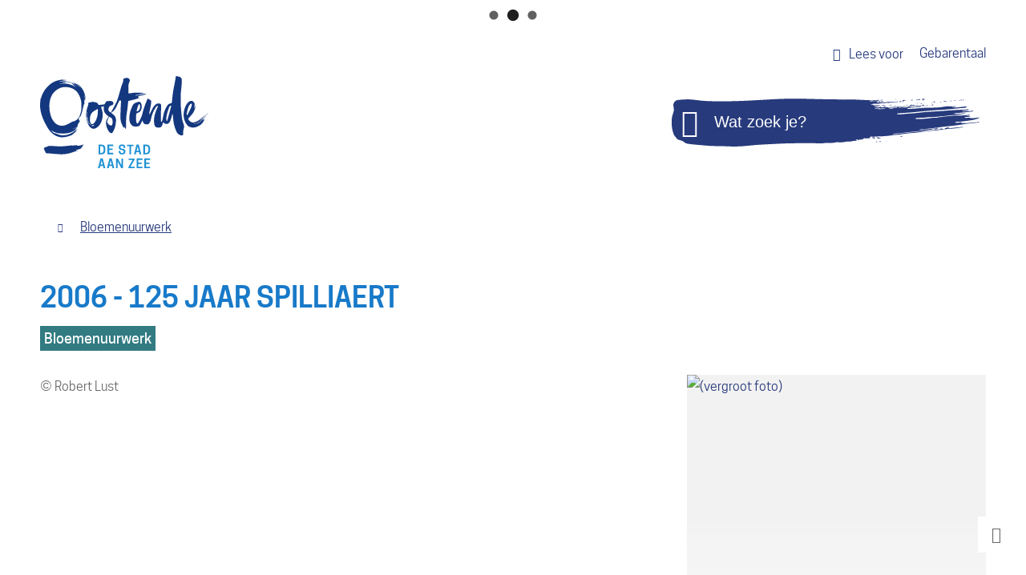

--- FILE ---
content_type: text/html; charset=utf-8
request_url: https://www.oostende.be/2006-spillaert
body_size: 12657
content:
<!DOCTYPE html><html lang=nl><head><meta charset=utf-8><meta name=HandheldFriendly content=True><meta name=MobileOptimized content=320><meta name=viewport content="width=device-width, initial-scale=1.0"><meta name=generator content="Icordis CMS by LCP nv (https://www.lcp.be)"><title>2006 - 125 jaar Spilliaert - Stad Oostende</title><link rel=preconnect href=https://icons.icordis.be><link rel=stylesheet media=screen href="/css/skin-website.css?r=3" data-sw="/css/skin-website-contrast.css?r=3" data-css=contrastskin><link rel=stylesheet href=https://icons.icordis.be/css/boicon-oostende2018.css media=screen><link rel=stylesheet href=/css/skin-print.css media=print><link rel=icon type=image/x-icon href=/images/skin/favicon.ico><link rel=apple-touch-icon sizes=180x180 href=/images/skin/apple-touch-icon.png><link rel=icon type=image/png sizes=32x32 href=/images/skin/favicon-32x32.png><link rel=icon type=image/png sizes=16x16 href=/images/skin/favicon-16x16.png><link rel=mask-icon href=/images/skin/safari-pinned-tab.svg color=#5bbad5><meta name=msapplication-TileColor content=#273A7C><meta name=theme-color content=#273A7C><meta name=msapplication-TileImage content=/images/skin/mstile-144x144.png><link type=application/rss+xml rel=alternate title="Nieuws RSS" href=/nieuws/rss><link type=application/rss+xml rel=alternate title="Activiteiten RSS" href=/activiteiten/rss><link rel=canonical href=https://www.oostende.be/2006-spillaert><link rel=manifest href=/manifest.json><meta name=description content="© Robert Lust"><meta property=og:description content="© Robert Lust"><meta property=og:site_name content="Stad Oostende"><meta property=og:title content="2006 - 125 jaar Spilliaert"><meta property=og:url content=https://www.oostende.be/2006-spillaert><meta property=og:type content=website><meta property=og:image content=https://www.oostende.be/file/imagecache/mnC10jkrYzhOifJmV4U2HGVFkYfMiWChFipcJJg1pN43d/Content/f699ceb7-a215-4a1a-97c6-eeb7737f62d8/27727.JPG><meta name=twitter:card content=summary><meta property=twitter:title content="2006 - 125 jaar Spilliaert"><meta property=twitter:description content="© Robert Lust"><link rel=stylesheet href=/global/css/layout/modules/burgerprofiel.css media=screen asp-append-version=true><script src=https://prod.widgets.burgerprofiel.vlaanderen.be/api/v1/node_modules/@govflanders/vl-widget-polyfill/dist/index.js></script><script src=https://prod.widgets.burgerprofiel.vlaanderen.be/api/v1/node_modules/@govflanders/vl-widget-client/dist/index.js></script><script>window.rsConf = { ui: { disableDetachment: true, displayDownload: false }, general: { usePost: true } };</script><script src="//cdn1.readspeaker.com/script/10798/webReader/webReader.js?pids=wr&amp;noDefaultSkin=0&amp;notools=1"></script><link rel=stylesheet href=/global/css/layout/modules/burgerprofiel.css media=screen><script src=https://prod.widgets.burgerprofiel.vlaanderen.be/api/v1/node_modules/@govflanders/vl-widget-polyfill/dist/index.js></script><script src=https://prod.widgets.burgerprofiel.vlaanderen.be/api/v1/node_modules/@govflanders/vl-widget-client/dist/index.js></script><script src=https://prod.widgets.burgerprofiel.vlaanderen.be/api/v1/node_modules/@govflanders/vl-widget-client/dist/index.js></script><template id=burgerprofiel-settings-template>{ "apiURl": "https://prod.widgets.burgerprofiel.vlaanderen.be/api/v1/widget/2f7ec98f-84d1-4d3a-a4d5-350d133c2da2", "profileLinkSelector": "#my-profile-link2", "isAuthenticated": false, "integratedLogin": true, "isLoggedInWithACM": false }</template><script src=/global/js/burgerprofiel.js></script></head><body id=body class=portal-0><div class=widget-vlw-placeholder id=global-header-placeholder aria-hidden=true><div class=lcp-loader><svg viewBox="0 0 120 30" xmlns=http://www.w3.org/2000/svg style=fill:var(--color-primary,#000)><circle cx=15 cy=15 r=15><animate attributeName=r from=15 to=15 begin=0s dur=0.8s values=15;9;15 calcMode=linear repeatCount=indefinite /><animate attributeName=fill-opacity from=1 to=1 begin=0s dur=0.8s values=1;.5;1 calcMode=linear repeatCount=indefinite /></circle><circle cx=60 cy=15 r=9 fill-opacity=0.3><animate attributeName=r from=9 to=9 begin=0s dur=0.8s values=9;15;9 calcMode=linear repeatCount=indefinite /><animate attributeName=fill-opacity from=0.5 to=0.5 begin=0s dur=0.8s values=.5;1;.5 calcMode=linear repeatCount=indefinite /></circle><circle cx=105 cy=15 r=15><animate attributeName=r from=15 to=15 begin=0s dur=0.8s values=15;9;15 calcMode=linear repeatCount=indefinite /><animate attributeName=fill-opacity from=1 to=1 begin=0s dur=0.8s values=1;.5;1 calcMode=linear repeatCount=indefinite /></circle></svg></div></div><div id=outer-wrap><div id=inner-wrap><div id=skip-content class=skip><a href=#content-main class="btn-primary skip-navigation" data-scrollto=skip rel=nofollow> <span>Naar inhoud</span> </a></div><header class=header><div class=header-top-container><div class=container><div class=header-top><div class=header-tolk><a href="https://eloket.icordis.be/nl/oostende2018/eloket/1/307/0?sc=EDD6501C374008B24360631457EC975B" target=_blank rel=noopener class=iconcustom-doof data-tooltip="Afspraak afstandstolk gebarentaal"><span>Gebarentaal</span></a></div><div class=header-readspeaker><div id=readspeaker_button1 class="rs_skip rsbtn rs_preserve"><a rel=nofollow class=rsbtn_play accesskey=L title="Laat de tekst voorlezen met ReadSpeaker webReader" href="//app-eu.readspeaker.com/cgi-bin/rsent?customerid=10798&amp;lang=nl_be&amp;readid=wrapper&amp;url=https%3a%2f%2fwww.oostende.be%2f2006-spillaert"> <span class="rsbtn_left rsimg rspart"> <span class=rsbtn_text> <span>Lees voor</span> </span> </span> </a></div></div></div></div></div><div class=header-main><div class=container><div class=header-brand><a href="/" class=brand data-tooltip="Terug naar startpagina"> <span class=brand-txt>Stad Oostende</span> <img src=/images/skin/logo.svg alt="" class=logo-img> </a></div><div class=header-right><div class=header-search><div class=search-top-overlay data-toggle=searchbtn></div><div id=search class=search-top role=search><form action=/zoeken method=GET name=searchForm id=searchForm class=search-form><div class="input-group search-group"><label for=txtkeyword><span class=sr-only>Wat zoek je?</span></label> <span class=input-group-btn> <button type=submit value=Zoek class=btn-search id=btnSearch data-tooltip=Zoeken><span>Zoeken</span></button> </span> <input type=text name=q class="form-control txt" id=txtkeyword data-tooltip="Wat zoek je?" autocomplete=off placeholder=Sluiten data-placeholder="Wat zoek je?" data-placeholder-mobile=Zoeken><div id=bar-loading><ul class=loading-element><li class="loading-element1 loading-child"></li><li class="loading-element2 loading-child"></li><li class="loading-element3 loading-child"></li><li class="loading-element4 loading-child"></li><li class="loading-element5 loading-child"></li><li class="loading-element6 loading-child"></li><li class="loading-element7 loading-child"></li><li class="loading-element8 loading-child"></li><li class="loading-element9 loading-child"></li><li class="loading-element10 loading-child"></li><li class="loading-element11 loading-child"></li><li class="loading-element12 loading-child"></li></ul></div></div></form><div id=suggestionsearch></div></div><button data-toggle=searchbtn class=btn-toggle-close type=button aria-expanded=false data-tooltip=Sluiten> <span class=toggle-icon aria-hidden=true></span> <span class=toggle-txt>Sluiten</span> </button></div></div></div></div></header><div class=breadcrumb-wrapper><div class="container fade-navs"><a href=# data-scroll=breadcrumbscrollleft class="btn-scroll next icon-angle-right"><span class=sr_skip>scroll naar links</span></a> <a href=# data-scroll=breadcrumbscrollright class="btn-scroll prev icon-angle-left"><span class=sr_skip>scroll naar rechts</span></a><ol class=breadcrumb itemscope itemtype=http://schema.org/BreadcrumbList><li class=breadcrumb-home itemprop=itemListElement itemscope itemtype=http://schema.org/ListItem><a itemprop=item href="/" class=iconcustom-home2> <span itemprop=name>Startpagina</span><meta itemprop=position content=1></a></li><li class=breadcrumb-item itemprop=itemListElement itemscope itemtype=http://schema.org/ListItem><a href=https://www.oostende.be/bloemenuurwerk-oostende itemprop=item> <span itemprop=name class=aCrumb>Bloemenuurwerk</span><meta itemprop=position content=2></a></li><li class="breadcrumb-item active"><span class=aCrumb>2006 - 125 jaar Spilliaert</span></li></ol></div></div><main id=wrapper class=page-container-wrapper><div class="visible-print sr_skip"><img alt="" src=/images/skin/logo.png></div><div class=heading-wrapper><div class=container><h1 class=page-heading><span>2006 - 125 jaar Spilliaert</span></h1><div class=theme-detail-wrapper><h2 class="heading sr-only"><span> Hoofdthemas </span></h2><ul class=list><li><a href=/bloemenuurwerk-oostende class=btn-secondary><span>Bloemenuurwerk</span></a></li></ul></div></div></div><div id=content-main class=page-inner><div class=container><section class=products-detail><div class=container-wrapper><div class="page-container page-column"><div class=page-content><div class=info><div class=local-description><p>©&nbsp;Robert Lust</p></div></div></div><div class=side-bar><div class="one-media media-box ratio-size"><a rel=nofollow href=/file/imagecache/mnC10jkrYzhOifJmV4U2HGVFkYfMiWChFipcJJg1pN43d/content/f699ceb7-a215-4a1a-97c6-eeb7737f62d8/27727.JPG target=_blank data-popup=lcpbox class=media-link> <span class="photo loading-image" style=padding-bottom:75%><picture><source type=image/webp data-srcset=/file/imagecache/mnC10jkrYzhOifJmV4U2HGVFkYfMiWChFipcJJg1pN43d/box/f699ceb7-a215-4a1a-97c6-eeb7737f62d8/27727.JPG.webp><img itemprop=contentUrl data-src=/file/imagecache/mnC10jkrYzhOifJmV4U2HGVFkYfMiWChFipcJJg1pN43d/box/f699ceb7-a215-4a1a-97c6-eeb7737f62d8/27727.JPG alt=" (vergroot foto)" class="thumb-photo lazyload"></picture></span> </a></div></div></div></div></section></div><section id=o-punt class=meldpunt><div class=meldpunt-container><a href=/O-punt><div class=meldpunt__top><div class=container><div class=ticker-wrap><div class=ticker><div class=ticker__item>JOUW STAD. JOUW VRAGEN. JOUW BEZORGDHEDEN. JOUW REACTIES.</div></div></div></div></div></a><div class=meldpunt__content><div class=container><div class=meldpunt__row><span class=sr-only>Kom hier met al je vragen, en zelfs om eens te klagen. Maar ben je echt content, geef dan een compliment bereikbaar van maandag tot en met zaterdag van 8 tot 19 uur.</span><div class=meldpunt__row-col1><p><span><a href=tel:003280018400>T 0800 1 8400</a></span></p></div><div class=meldpunt__row-col2><p><span><a href=mailto:o-punt@oostende.be>o-punt@oostende.be</a></span></p></div><div class=meldpunt__row-col3><p><span><a href=/meldpunt>Meld iets online</a></span></p></div></div></div></div></div></section></div></main><footer id=footer class=footer><div class=container><div class=footer-inner><div class=footer-left><div class=contact-footer-container><span class=title><span>Stad Oostende</span></span><dl class="contact-info contact-info-footer"><dt class=lbl-address>Adres</dt><dd class=txt-address><span class=txt-streetnr>Vindictivelaan 1</span><span>, </span> <span class=txt-postal>8400</span> <span class=txt-city>Oostende</span></dd></dl></div><ul class=list><li class=footer-list-item data-id=23><a href=/contact> <span>contact</span> </a></li><li class=footer-list-item data-id=5><a href=/privacy> <span>privacy</span> </a></li><li class=footer-list-item data-id=6><a href=/webtoegankelijkheid> <span>webtoegankelijkheid</span> </a></li><li class=footer-list-item data-id=1><a href=/sitemap> <span>sitemap</span> </a></li><li class=footer-list-item data-id=18><a href=/cookies> <span>cookies</span> </a></li><li class=footer-list-lcp><a title="web design, development en cms door LCP" rel=noopener target=_blank href="https://www.lcp.be/" class=lcplink> <span>lcp.nv 2026 &copy; </span> </a></li></ul></div><div class=footer-right><div class=footer-social><ul class=list-social><li class=bullet-facebook><a data-tooltip=Facebook class="icon-facebook external" target=_blank rel="noopener noreferrer" href="https://www.facebook.com/stadaanzee/"><span>Facebook</span></a></li><li class=bullet-instagram><a data-tooltip=Instagram class="icon-instagram external" target=_blank rel="noopener noreferrer" href="https://www.instagram.com/oostendedestadaanzee/"><span>Instagram</span></a></li></ul></div></div></div></div></footer><div class="toppos sr_skip"><div id=box-share class=box-share><button data-toggle=socialsharebtn class=btn-share-toggle type=button aria-expanded=false> <span>Deel deze pagina</span> </button><div class="share-btns invisibility"><ul class=list-share><li class=bullet-facebook><a class=icon-facebook rel=noopener title="Toevoegen aan Facebook" target=_blank href="http://www.facebook.com/sharer/sharer.php?u=https%3a%2f%2fwww.oostende.be%2f2006-spillaert"> <span>Facebook</span> </a></li><li class=bullet-twitter><a class=icon-twitter rel=noopener title="Toevoegen aan Twitter" target=_blank href="https://twitter.com/intent/tweet?original_referer=https%3a%2f%2fwww.oostende.be%2f2006-spillaert&amp;text=2006 - 125 jaar Spilliaert&amp;tw_p=tweetbutton&amp;url=https%3a%2f%2fwww.oostende.be%2f2006-spillaert"> <span>Twitter</span> </a></li><li class=bullet-linkedin><a class=icon-linkedin rel=noopener target=_blank href="http://www.linkedin.com/shareArticle?url=https%3a%2f%2fwww.oostende.be%2f2006-spillaert"> <span>LinkedIn</span> </a></li><li class=bullet-whatsapp><a class=icon-whatsapp href="whatsapp://send?text=https%3a%2f%2fwww.oostende.be%2f2006-spillaert" data-action=share/whatsapp/share rel=noopener target=_blank><span>WhatsApp</span></a></li><li class=bullet-pinterest><a class=icon-pinterest href="http://pinterest.com/pin/create/button/?url=https%3a%2f%2fwww.oostende.be%2f2006-spillaert&amp;media=https%3a%2f%2fwww.oostende.be%2ffile%2fimagecache%2fmnC10jkrYzhOifJmV4U2HGVFkYfMiWChFipcJJg1pN43d%2fContent%2ff699ceb7-a215-4a1a-97c6-eeb7737f62d8%2f27727.JPG" data-action=share/whatsapp/share rel=noopener target=_blank><span>Pinterest</span></a></li><li class=bullet-mail><a class=icon-envelope-o rel=noopener title="Toevoegen aan mail" target=_blank href="mailto:?subject=2006 - 125 jaar Spilliaert - Stad Oostende&amp;body=Hey,%0Ahttps%3a%2f%2fwww.oostende.be%2f2006-spillaert"> <span>mail</span> </a></li></ul></div></div><div id=totop><a rel=nofollow href=#skip-content data-tooltip="Naar top" data-scrollto=totop class="btn-totop icon-totop"><span>Naar top</span></a></div></div></div></div><script src=/global/js/jquery-3.6.2.min.js></script><script src="/js/site.min.js?v=Z0CDA9ChVXUefXq-VZsXApjcZ76RSd7Lz9gN0kezvyg"></script><script async src="/js/minified/lazysize.min.js?v=2QpZOQCgRkxVVFav_ld9E11Juht2igbE34fztFLHQ6I"></script></body></html>

--- FILE ---
content_type: text/javascript
request_url: https://www.oostende.be/js/site.min.js?v=Z0CDA9ChVXUefXq-VZsXApjcZ76RSd7Lz9gN0kezvyg
body_size: 125763
content:

/*! SmoothScroll v16.1.4 | (c) 2020 Chris Ferdinandi | MIT License | http://github.com/cferdinandi/smooth-scroll */
!function(e,t){"object"==typeof exports&&"undefined"!=typeof module?module.exports=t():"function"==typeof define&&define.amd?define(t):(e=e||self).SmoothScroll=t()}(this,(function(){"use strict";window.Element&&!Element.prototype.closest&&(Element.prototype.closest=function(e){var t,n=(this.document||this.ownerDocument).querySelectorAll(e),o=this;do{for(t=n.length;--t>=0&&n.item(t)!==o;);}while(t<0&&(o=o.parentElement));return o}),function(){if("function"==typeof window.CustomEvent)return!1;function e(e,t){t=t||{bubbles:!1,cancelable:!1,detail:void 0};var n=document.createEvent("CustomEvent");return n.initCustomEvent(e,t.bubbles,t.cancelable,t.detail),n}e.prototype=window.Event.prototype,window.CustomEvent=e}(),
/**
	 * requestAnimationFrame() polyfill
	 * By Erik Möller. Fixes from Paul Irish and Tino Zijdel.
	 * @link http://paulirish.com/2011/requestanimationframe-for-smart-animating/
	 * @link http://my.opera.com/emoller/blog/2011/12/20/requestanimationframe-for-smart-er-animating
	 * @license MIT
	 */
function(){for(var e=0,t=["ms","moz","webkit","o"],n=0;n<t.length&&!window.requestAnimationFrame;++n)window.requestAnimationFrame=window[t[n]+"RequestAnimationFrame"],window.cancelAnimationFrame=window[t[n]+"CancelAnimationFrame"]||window[t[n]+"CancelRequestAnimationFrame"];window.requestAnimationFrame||(window.requestAnimationFrame=function(t,n){var o=(new Date).getTime(),i=Math.max(0,16-(o-e)),a=window.setTimeout((function(){t(o+i)}),i);return e=o+i,a}),window.cancelAnimationFrame||(window.cancelAnimationFrame=function(e){clearTimeout(e)})}();var e={ignore:"[data-scroll-ignore]",header:null,topOnEmptyHash:!0,speed:500,speedAsDuration:!1,durationMax:null,durationMin:null,clip:!0,offset:0,easing:"easeInOutCubic",customEasing:null,updateURL:!0,popstate:!0,emitEvents:!0},t=function(){var e={};return Array.prototype.forEach.call(arguments,(function(t){for(var n in t){if(!t.hasOwnProperty(n))return;e[n]=t[n]}})),e},n=function(e){"#"===e.charAt(0)&&(e=e.substr(1));for(var t,n=String(e),o=n.length,i=-1,a="",r=n.charCodeAt(0);++i<o;){if(0===(t=n.charCodeAt(i)))throw new InvalidCharacterError("Invalid character: the input contains U+0000.");t>=1&&t<=31||127==t||0===i&&t>=48&&t<=57||1===i&&t>=48&&t<=57&&45===r?a+="\\"+t.toString(16)+" ":a+=t>=128||45===t||95===t||t>=48&&t<=57||t>=65&&t<=90||t>=97&&t<=122?n.charAt(i):"\\"+n.charAt(i)}return"#"+a},o=function(){return Math.max(document.body.scrollHeight,document.documentElement.scrollHeight,document.body.offsetHeight,document.documentElement.offsetHeight,document.body.clientHeight,document.documentElement.clientHeight)},i=function(e){return e?(t=e,parseInt(window.getComputedStyle(t).height,10)+e.offsetTop):0;var t},a=function(e,t,n){0===e&&document.body.focus(),n||(e.focus(),document.activeElement!==e&&(e.setAttribute("tabindex","-1"),e.focus(),e.style.outline="none"),window.scrollTo(0,t))},r=function(e,t,n,o){if(t.emitEvents&&"function"==typeof window.CustomEvent){var i=new CustomEvent(e,{bubbles:!0,detail:{anchor:n,toggle:o}});document.dispatchEvent(i)}};return function(c,u){var s,l,d,m,f={};f.cancelScroll=function(e){cancelAnimationFrame(m),m=null,e||r("scrollCancel",s)},f.animateScroll=function(n,c,u){f.cancelScroll();var l=t(s||e,u||{}),w="[object Number]"===Object.prototype.toString.call(n),h=w||!n.tagName?null:n;if(w||h){var p=window.pageYOffset;l.header&&!d&&(d=document.querySelector(l.header));var g,y,v,S=i(d),E=w?n:function(e,t,n,i){var a=0;if(e.offsetParent)do{a+=e.offsetTop,e=e.offsetParent}while(e);return a=Math.max(a-t-n,0),i&&(a=Math.min(a,o()-window.innerHeight)),a}(h,S,parseInt("function"==typeof l.offset?l.offset(n,c):l.offset,10),l.clip),b=E-p,A=o(),O=0,C=function(e,t){var n=t.speedAsDuration?t.speed:Math.abs(e/1e3*t.speed);return t.durationMax&&n>t.durationMax?t.durationMax:t.durationMin&&n<t.durationMin?t.durationMin:parseInt(n,10)}(b,l),M=function(e){g||(g=e),O+=e-g,v=p+b*function(e,t){var n;return"easeInQuad"===e.easing&&(n=t*t),"easeOutQuad"===e.easing&&(n=t*(2-t)),"easeInOutQuad"===e.easing&&(n=t<.5?2*t*t:(4-2*t)*t-1),"easeInCubic"===e.easing&&(n=t*t*t),"easeOutCubic"===e.easing&&(n=--t*t*t+1),"easeInOutCubic"===e.easing&&(n=t<.5?4*t*t*t:(t-1)*(2*t-2)*(2*t-2)+1),"easeInQuart"===e.easing&&(n=t*t*t*t),"easeOutQuart"===e.easing&&(n=1- --t*t*t*t),"easeInOutQuart"===e.easing&&(n=t<.5?8*t*t*t*t:1-8*--t*t*t*t),"easeInQuint"===e.easing&&(n=t*t*t*t*t),"easeOutQuint"===e.easing&&(n=1+--t*t*t*t*t),"easeInOutQuint"===e.easing&&(n=t<.5?16*t*t*t*t*t:1+16*--t*t*t*t*t),e.customEasing&&(n=e.customEasing(t)),n||t}(l,y=(y=0===C?0:O/C)>1?1:y),window.scrollTo(0,Math.floor(v)),function(e,t){var o=window.pageYOffset;if(e==t||o==t||(p<t&&window.innerHeight+o)>=A)return f.cancelScroll(!0),a(n,t,w),r("scrollStop",l,n,c),g=null,m=null,!0}(v,E)||(m=window.requestAnimationFrame(M),g=e)};0===window.pageYOffset&&window.scrollTo(0,0),function(e,t,n){t||history.pushState&&n.updateURL&&history.pushState({smoothScroll:JSON.stringify(n),anchor:e.id},document.title,e===document.documentElement?"#top":"#"+e.id)}(n,w,l),"matchMedia"in window&&window.matchMedia("(prefers-reduced-motion)").matches?a(n,Math.floor(E),!1):(r("scrollStart",l,n,c),f.cancelScroll(!0),window.requestAnimationFrame(M))}};var w=function(e){if(!e.defaultPrevented&&!(0!==e.button||e.metaKey||e.ctrlKey||e.shiftKey)&&"closest"in e.target&&(l=e.target.closest(c))&&"a"===l.tagName.toLowerCase()&&!e.target.closest(s.ignore)&&l.hostname===window.location.hostname&&l.pathname===window.location.pathname&&/#/.test(l.href)){var t,o;try{t=n(decodeURIComponent(l.hash))}catch(e){t=n(l.hash)}if("#"===t){if(!s.topOnEmptyHash)return;o=document.documentElement}else o=document.querySelector(t);(o=o||"#top"!==t?o:document.documentElement)&&(e.preventDefault(),function(e){if(history.replaceState&&e.updateURL&&!history.state){var t=window.location.hash;t=t||"",history.replaceState({smoothScroll:JSON.stringify(e),anchor:t||window.pageYOffset},document.title,t||window.location.href)}}(s),f.animateScroll(o,l))}},h=function(){if(null!==history.state&&history.state.smoothScroll&&history.state.smoothScroll===JSON.stringify(s)){var e=history.state.anchor;"string"==typeof e&&e&&!(e=document.querySelector(n(history.state.anchor)))||f.animateScroll(e,null,{updateURL:!1})}};f.destroy=function(){s&&(document.removeEventListener("click",w,!1),window.removeEventListener("popstate",h,!1),f.cancelScroll(),s=null,l=null,d=null,m=null)};return function(){if(!("querySelector"in document&&"addEventListener"in window&&"requestAnimationFrame"in window&&"closest"in window.Element.prototype))throw"Smooth Scroll: This browser does not support the required JavaScript methods and browser APIs.";f.destroy(),s=t(e,u||{}),d=s.header?document.querySelector(s.header):null,document.addEventListener("click",w,!1),s.updateURL&&s.popstate&&window.addEventListener("popstate",h,!1)}(),f}}));

// Generated by CoffeeScript 1.12.3

/**
@license Sticky-kit v1.1.4 | MIT | Leaf Corcoran 2015 | http://leafo.net
 */

(function() {
  var $, doc, win;

  $ = window.jQuery;

  win = $(window);
  doc = $(document);

  $.fn.stick_in_parent = function(opts) {
    var doc_height, elm, enable_bottoming, fn, i, inner_scrolling, len, manual_spacer, offset_top, outer_width, parent_selector, recalc_every, ref, sticky_class, win_height;
    if (opts == null) {
      opts = {};
    }
    sticky_class = opts.sticky_class, inner_scrolling = opts.inner_scrolling, recalc_every = opts.recalc_every, parent_selector = opts.parent, offset_top = opts.offset_top, manual_spacer = opts.spacer, enable_bottoming = opts.bottoming;
    win_height = win.height();
    doc_height = doc.height();
    if (offset_top == null) {
      offset_top = 0;
    }
    if (parent_selector == null) {
      parent_selector = void 0;
    }
    if (inner_scrolling == null) {
      inner_scrolling = true;
    }
    if (sticky_class == null) {
      sticky_class = "is_stuck";
    }
    if (enable_bottoming == null) {
      enable_bottoming = true;
    }
    outer_width = function(el) {
      var _el, computed, w;
      if (window.getComputedStyle) {
        _el = el[0];
        computed = window.getComputedStyle(el[0]);
        w = parseFloat(computed.getPropertyValue("width")) + parseFloat(computed.getPropertyValue("margin-left")) + parseFloat(computed.getPropertyValue("margin-right"));
        if (computed.getPropertyValue("box-sizing") !== "border-box") {
          w += parseFloat(computed.getPropertyValue("border-left-width")) + parseFloat(computed.getPropertyValue("border-right-width")) + parseFloat(computed.getPropertyValue("padding-left")) + parseFloat(computed.getPropertyValue("padding-right"));
        }
        return w;
      } else {
        return el.outerWidth(true);
      }
    };
    ref = this;
    fn = function(elm, padding_bottom, parent_top, parent_height, top, height, el_float, detached) {
      var bottomed, detach, fixed, last_pos, last_scroll_height, offset, parent, recalc, recalc_and_tick, recalc_counter, spacer, tick;
      if (elm.data("sticky_kit")) {
        return;
      }
      elm.data("sticky_kit", true);
      last_scroll_height = doc_height;
      parent = elm.parent();
      if (parent_selector != null) {
        parent = parent.closest(parent_selector);
      }
      if (!parent.length) {
        throw "failed to find stick parent";
      }
      fixed = false;
      bottomed = false;
      spacer = manual_spacer != null ? manual_spacer && elm.closest(manual_spacer) : $("<div />");
      if (spacer) {
        spacer.css('position', elm.css('position'));
      }
      recalc = function() {
        var border_top, padding_top, restore;
        if (detached) {
          return;
        }
        win_height = win.height();
        doc_height = doc.height();
        last_scroll_height = doc_height;
        border_top = parseInt(parent.css("border-top-width"), 10);
        padding_top = parseInt(parent.css("padding-top"), 10);
        padding_bottom = parseInt(parent.css("padding-bottom"), 10);
        parent_top = parent.offset().top + border_top + padding_top;
        parent_height = parent.height();
        if (fixed) {
          fixed = false;
          bottomed = false;
          if (manual_spacer == null) {
            elm.insertAfter(spacer);
            spacer.detach();
          }
          elm.css({
            position: "",
            top: "",
            width: "",
            bottom: ""
          }).removeClass(sticky_class);
          restore = true;
        }
        top = elm.offset().top - (parseInt(elm.css("margin-top"), 10) || 0) - offset_top;
        height = elm.outerHeight(true);
        el_float = elm.css("float");
        if (spacer) {
          spacer.css({
            width: outer_width(elm),
            height: height,
            display: elm.css("display"),
            "vertical-align": elm.css("vertical-align"),
            "float": el_float
          });
        }
        if (restore) {
          return tick();
        }
      };
      recalc();
      if (height === parent_height) {
        return;
      }
      last_pos = void 0;
      offset = offset_top;
      recalc_counter = recalc_every;
      tick = function() {
        var css, delta, recalced, scroll, will_bottom;
        if (detached) {
          return;
        }
        recalced = false;
        if (recalc_counter != null) {
          recalc_counter -= 1;
          if (recalc_counter <= 0) {
            recalc_counter = recalc_every;
            recalc();
            recalced = true;
          }
        }
        if (!recalced && doc_height !== last_scroll_height) {
          recalc();
          recalced = true;
        }
        scroll = win.scrollTop();
        if (last_pos != null) {
          delta = scroll - last_pos;
        }
        last_pos = scroll;
        if (fixed) {
          if (enable_bottoming) {
            will_bottom = scroll + height + offset > parent_height + parent_top;
            if (bottomed && !will_bottom) {
              bottomed = false;
              elm.css({
                position: "fixed",
                bottom: "",
                top: offset
              }).trigger("sticky_kit:unbottom");
            }
          }
          if (scroll < top) {
            fixed = false;
            offset = offset_top;
            if (manual_spacer == null) {
              if (el_float === "left" || el_float === "right") {
                elm.insertAfter(spacer);
              }
              spacer.detach();
            }
            css = {
              position: "",
              width: "",
              top: ""
            };
            elm.css(css).removeClass(sticky_class).trigger("sticky_kit:unstick");
          }
          if (inner_scrolling) {
            if (height + offset_top > win_height) {
              if (!bottomed) {
                offset -= delta;
                offset = Math.max(win_height - height, offset);
                offset = Math.min(offset_top, offset);
                if (fixed) {
                  elm.css({
                    top: offset + "px"
                  });
                }
              }
            }
          }
        } else {
          if (scroll > top) {
            fixed = true;
            css = {
              position: "fixed",
              top: offset
            };
            css.width = elm.css("box-sizing") === "border-box" ? elm.outerWidth() + "px" : elm.width() + "px";
            elm.css(css).addClass(sticky_class);
            if (manual_spacer == null) {
              elm.after(spacer);
              if (el_float === "left" || el_float === "right") {
                spacer.append(elm);
              }
            }
            elm.trigger("sticky_kit:stick");
          }
        }
        if (fixed && enable_bottoming) {
          if (will_bottom == null) {
            will_bottom = scroll + height + offset > parent_height + parent_top;
          }
          if (!bottomed && will_bottom) {
            bottomed = true;
            if (parent.css("position") === "static") {
              parent.css({
                position: "relative"
              });
            }
            return elm.css({
              position: "absolute",
              bottom: padding_bottom,
              top: "auto"
            }).trigger("sticky_kit:bottom");
          }
        }
      };
      recalc_and_tick = function() {
        recalc();
        return tick();
      };
      detach = function() {
        detached = true;
        win.off("touchmove", tick);
        win.off("scroll", tick);
        win.off("resize", recalc_and_tick);
        $(document.body).off("sticky_kit:recalc", recalc_and_tick);
        elm.off("sticky_kit:detach", detach);
        elm.removeData("sticky_kit");
        elm.css({
          position: "",
          bottom: "",
          top: "",
          width: ""
        });
        parent.position("position", "");
        if (fixed) {
          if (manual_spacer == null) {
            if (el_float === "left" || el_float === "right") {
              elm.insertAfter(spacer);
            }
            spacer.remove();
          }
          return elm.removeClass(sticky_class);
        }
      };
      win.on("touchmove", tick);
      win.on("scroll", tick);
      win.on("resize", recalc_and_tick);
      $(document.body).on("sticky_kit:recalc", recalc_and_tick);
      elm.on("sticky_kit:detach", detach);
      return setTimeout(tick, 0);
    };
    for (i = 0, len = ref.length; i < len; i++) {
      elm = ref[i];
      fn($(elm));
    }
    return this;
  };

}).call(this);

/*lcpbox*/
var activelink;
var lcpbox = {};
lcpbox.lib = function () {
	var styleCache = {};
	var camelRe = /(-[a-z])/gi;
	var camelFn = function (m, a) {
		return a.charAt(1).toUpperCase();
	};
	var toCamel = function (style) {
		var camel;
		if (!(camel = styleCache[style])) {
			camel = styleCache[style] = style.replace(camelRe, camelFn);
		}
		return camel;
	};
	var view = document.defaultView;
	var alphaRe = /alpha\([^\)]*\)/gi;
	var setOpacity = function (el, opacity) {
		var s = el.style;
		if (window.ActiveXObject) {
			s.zoom = 1;
			s.filter = (s.filter || '').replace(alphaRe, '') +
				(opacity == 1 ? '' : ' alpha(opacity=' + (opacity * 100) + ')');
		} else {
			s.opacity = opacity;
		}
	};
	return {
		adapter: 'standalone',
		getStyle: function () {
			return view && view.getComputedStyle ? function (el, style) {
				var v, cs, camel;
				if (style == 'float') style = 'cssFloat';
				if (v = el.style[style]) return v;
				if (cs = view.getComputedStyle(el, '')) {
					return cs[toCamel(style)];
				}
				return null;
			} : function (el, style) {
				var v, cs, camel;
				if (style == 'opacity') {
					if (typeof el.style.filter === 'string') {
						var m = el.style.filter.match(/alpha\(opacity=(.+)\)/i);
						if (m) {
							var fv = parseFloat(m[1]);
							if (!isNaN(fv)) return (fv ? fv / 100 : 0);
						}
					}
					return 1;
				} else if (style === 'float') {
					style = 'styleFloat';
				}
				var camel = toCamel(style);
				if (v === el.style[camel]) return v;
				if (cs === el.currentStyle) return cs[camel];
				return null;
			};
		}(),
		setStyle: function (el, style, value) {
			if (typeof style === 'string') {
				var camel = toCamel(style);
				if (camel === 'opacity') {
					setOpacity(el, value);
				} else {
					el.style[camel] = value;
				}
			} else {
				for (var s in style) {
					this.setStyle(el, s, style[s]);
				}
			}
		},
		get: function (el) {
			return typeof el == 'string' ? document.getElementById(el) : el;
		},
		remove: function (el) {
			el.parentNode.removeChild(el);
		},
		getTarget: function (e) {
			var t = e.target ? e.target : e.srcElement;
			return t.nodeType == 3 ? t.parentNode : t;
		},
		getPageXY: function (e) {
			var x = e.pageX || (e.clientX +
				(document.documentElement.scrollLeft || document.body.scrollLeft));
			var y = e.pageY || (e.clientY +
				(document.documentElement.scrollTop || document.body.scrollTop));
			return [x, y];
		},
		preventDefault: function (e) {
			if (e.preventDefault) {
				e.preventDefault();
			} else {
				e.returnValue = false;
			}
		},
		keyCode: function (e) {
			return e.which ? e.which : e.keyCode;
		},
		addEvent: function (el, name, handler) {
			if (el.addEventListener) {
				el.addEventListener(name, handler, false);
			} else if (el.attachEvent) {
				el.attachEvent('on' + name, handler);
			}
		},
		removeEvent: function (el, name, handler) {
			if (el.removeEventListener) {
				el.removeEventListener(name, handler, false);
			} else if (el.detachEvent) {
				el.detachEvent('on' + name, handler);
			}
		},
		append: function (el, html) {
			if (el.insertAdjacentHTML) {
				el.insertAdjacentHTML('BeforeEnd', html);
			} else if (el.lastChild) {
				var range = el.ownerDocument.createRange();
				range.setStartAfter(el.lastChild);
				var frag = range.createContextualFragment(html);
				el.appendChild(frag);
			} else {
				el.innerHTML = html;
			}
		}
	};
}();
if (typeof lcpbox == 'undefined') {
	throw 'Unable to load lcpbox, no base library adapter found';
}
(function () {
	var options = {
		autoplayMovies: true,
		animate: false,
		animateFade: false,
		animSequence: 'wh',
		modal: false,
		overlayColor: '#000',
		flashBgColor: '#000000',
		showMovieControls: true,
		slideshowDelay: 3,
		resizeDuration: 0.55,
		fadeDuration: 0.35,
		displayNav: true,
		continuous: true,
		displayCounter: true,
		counterType: 'default',
		counterLimit: 10,
		viewportPadding: 20,
		handleOversize: 'resize',
		handleException: null,
		handleUnsupported: 'link',
		initialHeight: 160,
		initialWidth: 320,
		enableKeys: true,
		onOpen: null,
		onFinish: null,
		onChange: null,
		onClose: null,
		skipSetup: false,
		ext: {
			img: ['png', 'jpg', 'jpeg', 'gif', 'bmp'],
			iframe: ['asp', 'aspx', 'cgi', 'cfm', 'htm', 'html', 'pl', 'php', 'php3', 'php4', 'php5', 'phtml', 'rb', 'rhtml', 'shtml', 'txt', 'vbs']
		}
	};
	var SB = lcpbox;
	var SL = SB.lib;
	var default_options;
	var RE = {
		domain: /:\/\/(.*?)[:\/]/,
		inline: /#(.+)$/,
		rel: /^(light|shadow|lcp)box/i,
		gallery: /^(light|shadow|lcp)box\[(.*?)\]/i,
		unsupported: /^unsupported-(\w+)/,
		param: /\s*([a-z_]*?)\s*=\s*(.+)\s*/,
		empty: /^(?:br|frame|hr|img|input|link|meta|range|spacer|wbr|area|param|col)$/i
	};
	var cache = [];
	var gallery;
	var current;
	var content;
	var content_id = 'lcpbox_content';
	var dims;
	var initialized = false;
	var activated = false;
	var slide_timer = 'paused';
	var slide_start;
	var slide_delay = 0;
	var ua = navigator.userAgent.toLowerCase();
	var client = {
		isStrict: document.compatMode == 'CSS1Compat',
		isOpera: ua.indexOf('opera') > -1,
		isIE: ua.indexOf('msie') > -1,
		isIE7: ua.indexOf('msie 7') > -1,
		isSafari: /webkit|khtml/.test(ua),
		isWindows: ua.indexOf('windows') != -1 || ua.indexOf('win32') != -1,
		isMac: ua.indexOf('macintosh') != -1 || ua.indexOf('mac os x') != -1,
		isLinux: ua.indexOf('linux') != -1
	};
	client.isBorderBox = client.isIE && !client.isStrict;
	client.isSafari3 = client.isSafari && !!(document.evaluate);
	client.isGecko = ua.indexOf('gecko') != -1 && !client.isSafari;
	var ltIE7 = client.isIE && !client.isIE7;
	var plugins;
	var apply = function (o, e) {
		for (var p in e) o[p] = e[p];
		return o;
	};
	var isLink = function (el) {
		return el && typeof el.tagName == 'string' && (el.tagName.toUpperCase() == 'A' || el.tagName.toUpperCase() == 'AREA');
	};
	SL.getViewportHeight = function () {
		var h = window.innerHeight;
		var mode = document.compatMode;
		if ((mode || client.isIE) && !client.isOpera) {
			h = client.isStrict ? document.documentElement.clientHeight : document.body.clientHeight;
		}
		return h;
	};
	SL.getViewportWidth = function () {
		var w = window.innerWidth;
		var mode = document.compatMode;
		if (mode || client.isIE) {
			w = client.isStrict ? document.documentElement.clientWidth : document.body.clientWidth;
		}
		return w;
	};
	SL.createHTML = function (obj) {
		var html = '<' + obj.tag;
		for (var attr in obj) {
			if (attr == 'tag' || attr == 'html' || attr == 'children') continue;
			if (attr == 'cls') {
				html += ' class="' + obj['cls'] + '"';
			} else {
				html += ' ' + attr + '="' + obj[attr] + '"';
			}
		}
		if (RE.empty.test(obj.tag)) {
			html += '/>';
		} else {
			html += '>';
			var cn = obj.children;
			if (cn) {
				for (var i = 0, len = cn.length; i < len; ++i) {
					html += this.createHTML(cn[i]);
				}
			}
			if (obj.html) html += obj.html;
			html += '</' + obj.tag + '>';
		}
		return html;
	};
	lcpbox.loadSkin = function (skin, dir) {
		if (!(/\/$/.test(dir))) dir += '/';
		skin = dir + skin + '/';
		document.write('<link rel="stylesheet" type="text/css" href="' + skin + 'skin.css">');
		document.write('<scr' + 'ipt type="text/javascript" src="' + skin + 'skin.js"><\/script>');
	};
	var ease = function (x) {
		return 1 + Math.pow(x - 1, 3);
	};
	var animate = function (el, p, to, d, cb) {
		var from = parseFloat(SL.getStyle(el, p));
		if (isNaN(from)) from = 0;
		if (from == to) {
			if (typeof cb == 'function') cb();
			return;
		}
		var delta = to - from;
		var op = p == 'opacity';
		var unit = op ? '' : 'px';
		var fn = function (ease) {
			SL.setStyle(el, p, from + ease * delta + unit);
		};
		if (!options.animate && !op || op && !options.animateFade) {
			fn(1);
			if (typeof cb == 'function') cb();
			return;
		}
		d *= 1000;
		var begin = new Date().getTime();
		var end = begin + d;
		var timer = setInterval(function () {
			var time = new Date().getTime();
			if (time >= end) {
				clearInterval(timer);
				fn(1);
				if (typeof cb == 'function') cb();
			} else {
				fn(ease((time - begin) / d));
			}
		}, 10);
	};
	var clearOpacity = function (el) {
		var s = el.style;
		if (client.isIE) {
			if (typeof s.filter == 'string' && (/alpha/i).test(s.filter)) {
				s.filter = s.filter.replace(/[\w\.]*alpha\(.*?\);?/i, '');
			}
		} else {
			s.opacity = '';
			s['-moz-opacity'] = '';
			s['-khtml-opacity'] = '';
		}
	};
	var getComputedHeight = function (el) {
		var h = Math.max(el.offsetHeight, el.clientHeight);
		if (!h) {
			h = parseInt(SL.getStyle(el, 'height'), 10) || 0;
			if (!client.isBorderBox) {
				h += parseInt(SL.getStyle(el, 'padding-top'), 10) +
					parseInt(SL.getStyle(el, 'padding-bottom'), 10) +
					parseInt(SL.getStyle(el, 'border-top-width'), 10) +
					parseInt(SL.getStyle(el, 'border-bottom-width'), 10);
			}
		}
		return h;
	};
	var getPlayer = function (url) {
		var m = url.match(RE.domain);
		var d = m && document.domain == m[1];
		if (url.indexOf('#') > -1 && d) return 'inline';
		var q = url.indexOf('?');
		if (q > -1) url = url.substring(0, q);
		var patt = /\/file\/image\//;

		if (RE.img.test(url) || patt.test(url)) return 'img';
        if (!d || RE.iframe.test(url) || url.indexOf('IframeCookieConsent') > -1) {
			return 'iframe';
		}

	};
	var handleClick = function (ev) {
		var link;
		if (isLink(this)) {
			link = this;
		} else {
			link = SL.getTarget(ev);
			while (!isLink(link) && link.parentNode) {
				link = link.parentNode;
			}
		}
		if (link) {
			SB.open(link);
			if (gallery.length) SL.preventDefault(ev);
		}
		activelink = link;
	};
	var toggleNav = function (id, on) {
		var el = SL.get('lcpbox_nav_' + id);
		if (el) el.style.display = on ? '' : 'none';
	};
	var buildBars = function (cb) {
		var obj = gallery[current];
		var title_i = SL.get('lcpbox_title_inner');
		title_i.innerHTML = obj.title || '';
		var copyright_i = SL.get('lcpbox_copyright_inner_span');
        copyright_i.innerHTML = obj.copyright || '';
        if (copyright_i.innerHTML === '') {
            $('#lcpbox_copyright_inner').hide();
        }else {
            $('#lcpbox_copyright_inner').show(); //.attr('data-tooltip', obj.copyright || '')
		}

		 if (title_i.innerHTML === '') {
			$('#lcpbox_title').hide();
		} else {
			$('#lcpbox_title').show();
		}

		//   var save = SL.get('lcpbox_nav_save');
		//  if (obj.player == 'img') { save.href = obj.realpic; save.target = '_blank'; } else { save.style.display = 'none'; };

		var nav = SL.get('lcpbox_nav');
		if (nav) {
			var c, n, pl, pa, p;
			if (options.displayNav) {
				c = true;
				var len = gallery.length;
				if (len > 1) {
					if (options.continuous) {
						n = p = true;
					} else {
						n = (len - 1) > current;
						p = current > 0;
					}
				}
				if (options.slideshowDelay > 0 && hasNext()) {
					pa = slide_timer != 'paused';
					pl = !pa;
				}
			} else {
				c = n = pl = pa = p = false;

			}
			toggleNav('close', c);
			toggleNav('next', n);
			toggleNav('play', pl);
			toggleNav('pause', pa);
			toggleNav('previous', p);
		}
		var counter = SL.get('lcpbox_counter');
		if (counter) {

			var co = '';
			if (options.displayCounter && gallery.length > 1) {
				if (options.counterType == 'skip') {
					var i = 0,
						len = gallery.length,
						end = len;
					var limit = parseInt(options.counterLimit);
					if (limit < len) {
						var h = Math.round(limit / 2);
						i = current - h;
						if (i < 0) i += len;
						end = current + (limit - h);
						if (end > len) end -= len;
					}
					while (i != end) {
						if (i == len) i = 0;
						co += '<button onclick="lcpbox.change(' + i + ');"';
						if (i == current) co += ' class="lcpbox_counter_current"';
						co += '>' + (++i) + '</button>';
					}
				} else {
					co = (current + 1) + ' van ' + len;
				}

			}
			counter.innerHTML = co;
		}
		cb();
	};
	var hideBars = function (anim, cb) {
		var obj = gallery[current];
		var title = SL.get('lcpbox_title');
		var info = SL.get('lcpbox_info');
		var title_i = SL.get('lcpbox_title_inner');
		var info_i = SL.get('lcpbox_info_inner');
		var fn = function () {
			buildBars(cb);
		};
		var title_h = getComputedHeight(title);
		var info_h = getComputedHeight(info) * -1;
		if (title_h === 'NaN') {
			title_h = 20;
		}
		if (info_h === 'NaN') {
			info_h = -20;
		}
		if (anim) {
			animate(title_i, 'margin-top', title_h, 0.35, null);
			animate(info_i, 'margin-top', info_h, 0.35, fn);
		} else {
			SL.setStyle(title_i, 'margin-top', title_h + 'px');
			SL.setStyle(info_i, 'margin-top', info_h + 'px');
			fn();
		}
	};
	var showBars = function (cb) {
		var title_i = SL.get('lcpbox_title_inner');
		var info_i = SL.get('lcpbox_info_inner');
		var t = title_i.innerHTML != '';
		if (t) animate(title_i, 'margin-top', 0, 0.35, null);
		animate(info_i, 'margin-top', 0, 0.35, cb);
	};
	var loadContent = function () {
		var obj = gallery[current];
		if (!obj) return;
		var changing = false;
		if (content) {
			content.remove();
			changing = true;
		}
		var p = obj.player === 'inline' ? 'html' : obj.player;
		if (typeof SB[p] !== 'function') {
			SB.raise('Unknown player ' + obj.player);
		}
		content = new SB[p](content_id, obj);
		listenKeys(false);
		toggleLoading(true);
		hideBars(changing, function () {
			if (!content) return;
			if (!changing) {
				SL.get('lcpbox').style.display = '';
			}
			var fn = function () {
				resizeContent(function () {
					if (!content) return;
					showBars(function () {
						if (!content) return;
						SL.get('lcpbox_body_inner').innerHTML = SL.createHTML(content.markup(dims));
						toggleLoading(false, function () {
							if (!content) return;
							if (typeof content.onLoad === 'function') {
								content.onLoad();
							}
							if (options.onFinish && typeof options.onFinish === 'function') {
								options.onFinish(gallery[current]);
							}
							if (slide_timer !== 'paused') {
								SB.play();
							}
							listenKeys(true);
							$("#lcpbox").attr('tabindex', -1).focus().removeAttr('tabindex');
							disableTabModalShown($('#lcpbox_container'));
							$('#outer-wrap').attr('aria-hidden', 'true');
						});
					});
				});
			};
			if (typeof content.ready !== 'undefined') {
				var id = setInterval(function () {
					if (content) {
						if (content.ready) {
							clearInterval(id);
							id = null;
							fn();
						}
					} else {
						clearInterval(id);
						id = null;
					}
				}, 100);
			} else {
				fn();
			}
		});
		if (gallery.length > 1) {
			var next = gallery[current + 1] || gallery[0];
			if (next.player === 'img') {
				var a = new Image();
				a.src = next.content;
				a.alt = next.alt;
			}
			var prev = gallery[current - 1] || gallery[gallery.length - 1];
			if (prev.player === 'img') {
				var b = new Image();
				b.src = prev.content;
				b.alt = prev.alt;
			}
		}
	};
	var setDimensions = function (height, width, resizable) {
		resizable = resizable || false;
		var sb = SL.get('lcpbox_body');
		var h = height = parseInt(height);
		var w = width = parseInt(width);
		var view_h = SL.getViewportHeight();
		var view_w = SL.getViewportWidth();
		var border_w = parseInt(SL.getStyle(sb, 'border-left-width'), 10) +
			parseInt(SL.getStyle(sb, 'border-right-width'), 10);
		var extra_w = border_w + 2 * options.viewportPadding;
		if (w + extra_w >= view_w) {
			w = view_w - extra_w;
		}
		var border_h = parseInt(SL.getStyle(sb, 'border-top-width'), 10) +
			parseInt(SL.getStyle(sb, 'border-bottom-width'), 10);
		var bar_h = getComputedHeight(SL.get('lcpbox_title')) +
			getComputedHeight(SL.get('lcpbox_info'));
		var extra_h = border_h + 2 * options.viewportPadding + bar_h;
		if (h + extra_h >= view_h) {
			h = view_h - extra_h;
		}
		var drag = false;
		var resize_h = height;
		var resize_w = width;
		var handle = options.handleOversize;
		if (resizable && (handle === 'resize' || handle === 'drag')) {
			var change_h = (height - h) / height;
			var change_w = (width - w) / width;
			if (handle === 'resize') {
				if (change_h > change_w) {
					w = Math.round((width / height) * h);
				} else if (change_w > change_h) {
					h = Math.round((height / width) * w);
				}
				resize_w = w;
				resize_h = h;
			} else {
				var link = gallery[current];
				if (link) drag = link.player === 'img' && (change_h > 0 || change_w > 0);
			}
		}
		dims = {
			height: h + border_h + bar_h,
			width: w + border_w,
			inner_h: h,
			inner_w: w,
			top: (view_h - (h + extra_h)) / 2 + options.viewportPadding,
			resize_h: resize_h,
			resize_w: resize_w,
			drag: drag
		};
	};
	var resizeContent = function (cb) {
		if (!content) return;
		setDimensions(content.height, content.width, content.resizable);
		if (cb) {
			switch (options.animSequence) {
				case 'hw':
					adjustHeight(dims.inner_h, dims.top, true, function () {
						adjustWidth(dims.width, true, cb);
					});
					break;
				case 'wh':
					adjustWidth(dims.width, true, function () {
						adjustHeight(dims.inner_h, dims.top, true, cb);
					});
					break;
				case 'sync':
				default:
					adjustWidth(dims.width, true);
					adjustHeight(dims.inner_h, dims.top, true, cb);
			}
		} else {
			adjustWidth(dims.width, false);
			adjustHeight(dims.inner_h, dims.top, false);
			var c = SL.get(content_id);
			if (c) {
				if (content.resizable && options.handleOversize == 'resize') {
					c.height = dims.resize_h;
					c.width = dims.resize_w;
				}
				if (gallery[current].player == 'img' && options.handleOversize == 'drag') {
					var top = parseInt(SL.getStyle(c, 'top'));
					if (top + content.height < dims.inner_h) {
						SL.setStyle(c, 'top', dims.inner_h - content.height + 'px');
					}
					var left = parseInt(SL.getStyle(c, 'left'));
					if (left + content.width < dims.inner_w) {
						SL.setStyle(c, 'left', dims.inner_w - content.width + 'px');
					}
				}
			}
		}
	};
	var adjustHeight = function (height, top, anim, cb) {
		height = parseInt(height);
		var sb = SL.get('lcpbox_body');
		if (anim) {
			animate(sb, 'height', height, options.resizeDuration, null);
		} else {
			SL.setStyle(sb, 'height', height + 'px');
		}
		var s = SL.get('lcpbox');
		if (anim) {
			animate(s, 'top', top, options.resizeDuration, cb);
		} else {
			SL.setStyle(s, 'top', top + 'px');
			if (typeof cb === 'function') cb();
		}
	};
	var adjustWidth = function (width, anim, cb) {
		width = parseInt(width);
		var s = SL.get('lcpbox');
		if (anim) {
			animate(s, 'width', width, options.resizeDuration, cb);
		} else {
			SL.setStyle(s, 'width', width + 'px');
			if (typeof cb === 'function') cb();
		}
	};
	var listenKeys = function (on) {
		if (!options.enableKeys) return;
		SL[(on ? 'add' : 'remove') + 'Event'](document, 'keydown', handleKey);
	};
	var handleKey = function (e) {
		var code = SL.keyCode(e);
		if (code !== 9 && code !== 13) {
			SL.preventDefault(e);
			if (code === 81 || code === 88 || code === 27) {
				SB.close();
			} else if (code === 37) {
				SB.previous();
			} else if (code === 39) {
				SB.next();
			} else if (code === 32) {
				SB[(typeof slide_timer === 'number' ? 'pause' : 'play')]();
			}
		}
	};
	var toggleLoading = function (on, cb) {
		var loading = SL.get('lcpbox_loading');
		if (on) {
			loading.style.display = '';
			if (typeof cb === 'function') cb();
		} else {
			var p = gallery[current].player;
			var anim = (p === 'img' || p === 'html');
			var fn = function () {
				loading.style.display = 'none';
				clearOpacity(loading);
				if (typeof cb === 'function') cb();
			};
			if (anim) {
				animate(loading, 'opacity', 0, options.fadeDuration, fn);
			} else {
				fn();
			}
		}
	};
	var fixTop = function () {
		SL.get('lcpbox_container').style.top = document.documentElement.scrollTop + 'px';
	};
	var fixHeight = function () {
		SL.get('lcpbox_overlay').style.height = SL.getViewportHeight() + 'px';
	};
	var hasNext = function () {
		return gallery.length > 1 && (current !== gallery.length - 1 || options.continuous);
	};
	var toggleVisible = function (cb) {
		var els, v = (cb) ? 'hidden' : 'visible';
		var hide = ['select', 'object', 'embed'];
		for (var i = 0; i < hide.length; ++i) {
			els = document.getElementsByTagName(hide[i]);
			for (var j = 0, len = els.length; j < len; ++j) {
				els[j].style.visibility = v;
			}
		}
		var so = SL.get('lcpbox_overlay');
		var sc = SL.get('lcpbox_container');
		var sb = SL.get('lcpbox');
		if (cb) {
			/*
			SL.setStyle(so, {
				backgroundColor: options.overlayColor,
				opacity: 0
			});
			*/
			if (!options.modal) SL.addEvent(so, 'click', SB.close);
			if (ltIE7) {
				fixTop();
				fixHeight();
				SL.addEvent(window, 'scroll', fixTop);
			}
			sb.style.display = 'none';
			sc.style.visibility = 'visible';
			animate(so, 'opacity', parseFloat(options.overlayOpacity), options.fadeDuration, cb);
		} else {
			SL.removeEvent(so, 'click', SB.close);
			if (ltIE7) SL.removeEvent(window, 'scroll', fixTop);
			sb.style.display = 'none';
			animate(so, 'opacity', 0, options.fadeDuration, function () {
				sc.style.visibility = 'hidden';
				sb.style.display = '';
				clearOpacity(so);
			});
		}
	};
	lcpbox.init = function (opts) {
		if (initialized) return;
		apply(options, opts || {});
		var markup = SB.SKIN.markup.replace(/\{(\w+)\}/g, function (m, p) {
			return null;
		});
		var bd = document.body || document.documentElement;
		SL.append(bd, markup);
		if (ltIE7) {
			SL.setStyle(SL.get('lcpbox_container'), 'position', 'absolute');
			SL.get('lcpbox_body').style.zoom = 1;
		}
		for (var e in options.ext) {
			RE[e] = new RegExp('\.(' + options.ext[e].join('|') + ')\s*$', 'i');
		}
		var id;
		SL.addEvent(window, 'resize', function () {
			if (id) {
				clearTimeout(id);
				id = null;
			}
			id = setTimeout(function () {
				if (ltIE7) fixHeight();
				resizeContent();
			}, 50);
		});

		if (!options.skipSetup) SB.setup();
		initialized = true;



	};
	lcpbox.setup = function (links, opts) {

		if (!links) {
			var links = [];
			var a = document.getElementsByTagName('a'),
				rel;
			for (var i = 0, len = a.length; i < len; ++i) {


				rel = a[i].getAttribute('data-popup');

				if (rel && RE.rel.test(rel)) links[links.length] = a[i];
			}
		} else if (!links.length) {
			links = [links];
		}

		var link;
		for (var i = 0, len = links.length; i < len; ++i) {

			link = links[i];
			if (typeof link.lcpboxCacheKey === 'undefined') {
				link.lcpboxCacheKey = cache.length;
				SL.addEvent(link, 'click', handleClick);
			}
			cache[link.lcpboxCacheKey] = this.buildCacheObj(link, opts);
		}
	};
	lcpbox.buildCacheObj = function (link, opts) {

		var href = link.href;
		var rel = href; // link.getAttribute('data-popup').split(';')[1];
		var imgalt = '';
		try {
			link.getElementsByTagName('img')[0].alt;
		} catch (ex) { }


		var title = '';
		var t = $(link).find('span.title');
		if (t.length > 0) {
			title = t.html();
		}
		var o = {
			el: link,
			title: title,
			player: getPlayer(href),
			options: apply({}, opts || {}),
			content: href,
			realpic: rel,
			alt: imgalt,
			copyright: link.getAttribute('data-copyright')
		};
		var opt, l_opts = ['player', 'title', 'height', 'width', 'gallery'];
		for (var i = 0, len = l_opts.length; i < len; ++i) {
			opt = l_opts[i];
			if (typeof o.options[opt] !== 'undefined') {
				o[opt] = o.options[opt];
				delete o.options[opt];
			}
		}
		var rel = link.getAttribute('data-popup');
		if (rel) {
			if (o.player === 'iframe') {
				o.gallery = href;
			} else {
				o.gallery = 'lcpbox;';
			}
			//var match = rel.match(RE.gallery);

			//if (match) o.gallery = escape(match[2]);
		}
		return o;
	};
	lcpbox.applyOptions = function (opts) {
		if (opts) {
			default_options = apply({}, options);
			options = apply(options, opts);
		}
	};
	lcpbox.revertOptions = function () {
		if (default_options) {
			options = default_options;
			default_options = null;

		}
	};
	lcpbox.open = function (obj, opts) {
		this.revertOptions();
		$('html').addClass('no-scroll');
		$('#lcpbox_info').show();

		if (isLink(obj)) {
			if (typeof obj.lcpboxCacheKey == 'undefined' || typeof cache[obj.lcpboxCacheKey] == 'undefined') {
				obj = this.buildCacheObj(obj, opts);
			} else {
				obj = cache[obj.lcpboxCacheKey];
			}
		}
		if (obj.constructor === Array) {
			gallery = obj;
			current = 0;
		} else {
			var copy = apply({}, obj);
			if (!obj.gallery) {
				gallery = [copy];
				current = 0;
			} else {
				current = null;
				gallery = [];
				var ci;
				for (var i = 0, len = cache.length; i < len; ++i) {
					ci = cache[i];
					if (ci.gallery) {
						if (ci.content === obj.content && ci.gallery === obj.gallery && ci.title === obj.title) {
							current = gallery.length;
						}
						if (ci.gallery === obj.gallery) {
							gallery.push(apply({}, ci));
						}
					}
				}
				if (current === null) {
					gallery.unshift(copy);
					current = 0;
				}
			}
		}
		obj = gallery[current];
		if (obj.options || opts) {
			this.applyOptions(apply(apply({}, obj.options || {}), opts || {}));
		}
		var match, r;
		for (var i = 0, len = gallery.length; i < len; ++i) {
			r = false;
			if (gallery[i].player === 'unsupported') {
				r = true;
			} else if (match = RE.unsupported.exec(gallery[i].player)) {
				if (options.handleUnsupported === 'link') {
					gallery[i].player = 'html';
					var s, a, oe = options.errors;
					switch (match[1]) {
						default: s = 'single';
							if (match[1] === 'swf' || match[1] === 'flv') match[1] = 'fla'; a = [oe[match[1]].url, oe[match[1]].name];
					}
                    var msg = '';
					gallery[i].content = '<div class="lcpbox_message">' + msg + '</div>';
				} else {
					r = true;
				}
			} else if (gallery[i].player === 'inline') {
				var match = RE.inline.exec(gallery[i].content);
				if (match) {
					var el;
					if (el = SL.get(match[1])) {
						gallery[i].content = el.innerHTML;
					} else {
						SB.raise('Cannot find element with id ' + match[1]);
					}
				} else {
					SB.raise('Cannot find element id for inline content');
				}
			}
			if (r) {
				gallery.splice(i, 1);
				if (i < current) {
					--current;
				} else if (i === current) {
					current = i > 0 ? current - 1 : i;
				}
				--i;
				len = gallery.length;
			}
		}
		if (gallery.length) {
			if (options.onOpen && typeof options.onOpen === 'function') {
				options.onOpen(obj);
			}
			if (!activated) {
				setDimensions(options.initialHeight, options.initialWidth);
				adjustHeight(dims.inner_h, dims.top, false);
				adjustWidth(dims.width, false);
				toggleVisible(loadContent);
			} else {
				loadContent();
			}
			activated = true;
		}
	};
	lcpbox.change = function (num) {
		if (!gallery) return;
		if (!gallery[num]) {
			if (!options.continuous) {
				return;
			} else {
				num = num < 0 ? (gallery.length - 1) : 0;
			}
		}
		if (typeof slide_timer === 'number') {
			clearTimeout(slide_timer);
			slide_timer = null;
			slide_delay = slide_start = 0;
		}
		current = num;
		if (options.onChange && typeof options.onChange === 'function') {
			options.onChange(gallery[current]);
		}
		loadContent();
	};
	lcpbox.next = function () {
		this.change(current + 1);
	};
	lcpbox.previous = function () {
		this.change(current - 1);
	};
	lcpbox.play = function () {
		if (!hasNext()) return;
		if (!slide_delay) slide_delay = options.slideshowDelay * 1000;
		if (slide_delay) {
			slide_start = new Date().getTime();
			slide_timer = setTimeout(function () {
				slide_delay = slide_start = 0;
				SB.next();
			}, slide_delay);
			toggleNav('play', false);
			// $('#lcpbox_nav_play').remmoveAttr('disabled');
			toggleNav('pause', true);
			// $('#lcpbox_nav_play').attr("disabled","disabled");
			disableTabModalShown($('#lcpbox_container'));

		}
	};
	lcpbox.pause = function () {
		if (typeof slide_timer === 'number') {
			var time = new Date().getTime();
			slide_delay = Math.max(0, slide_delay - (time - slide_start));
			if (slide_delay) {
				clearTimeout(slide_timer);
				slide_timer = 'paused';
			}
			toggleNav('pause', false);
			// $('#lcpbox_nav_play').remmoveAttr('disabled');
			toggleNav('play', true);
			// $('#lcpbox_nav_play').attr("disabled","disabled");
			disableTabModalShown($('#lcpbox_container'));
		}
	};
	lcpbox.close = function () {
		if (!activated) return;
		listenKeys(false);
		toggleVisible(false);
		if (content) {
			content.remove();
			content = null;
		}
		if (typeof slide_timer === 'number') clearTimeout(slide_timer);
		slide_timer = 'paused';
		slide_delay = 0;
		if (options.onClose && typeof options.onClose === 'function') {
			options.onClose(gallery[current]);
		}
		$(document).off('keydown');
		$('html').removeClass('no-scroll');
		$('#outer-wrap').removeAttr('aria-hidden');
		$('#lcpbox_info').hide();

		activated = false;
		activelink.focus();
	};
	lcpbox.clearCache = function () {
		for (var i = 0, len = cache.length; i < len; ++i) {
			if (cache[i].el) {
				SL.removeEvent(cache[i].el, 'click', handleClick);
				delete cache[i].el.lcpboxCacheKey;
			}
		}
		cache = [];
	};
	lcpbox.getPlugins = function () {
		return plugins;
	};
	lcpbox.getOptions = function () {
		return options;
	};
	lcpbox.getCurrent = function () {
		return gallery[current];
	};
	lcpbox.getClient = function () {
		return client;
	};
	lcpbox.getContent = function () {
		return content;
	};
	lcpbox.getDimensions = function () {
		return dims;
	};
	lcpbox.raise = function (e) {
		if (typeof options.handleException === 'function') {
			options.handleException(e);
		} else {
			throw e;
		}
	};
})();
(function () {
	var SB = lcpbox;
	var SL = SB.lib;
	var C = SB.getClient();
	var A = lcpbox;
	var B = A.lib;
	var D = A.getClient();
	var drag;
	var draggable;
	var drag_id = 'lcpbox_drag_layer';
	var preloader;
	var resetDrag = function () {
		drag = {
			x: 0,
			y: 0,
			start_x: null,
			start_y: null
		};
	};
	var toggleDrag = function (on, h, w) {
		if (on) {
			resetDrag();
			var styles = ['position:absolute', 'height:' + h + 'px', 'width:' + w + 'px', 'cursor:' + (C.isGecko ? '-moz-grab' : 'move'), 'background-color:' + (C.isIE ? '#fff;filter:alpha(opacity=0)' : 'transparent')];
			SL.append(SL.get('lcpbox_body_inner'), '<div id="' + drag_id + '" style="' + styles.join(';') + '"></div>');
			SL.addEvent(SL.get(drag_id), 'mousedown', listenDrag);
		} else {
			var d = SL.get(drag_id);
			if (d) {
				SL.removeEvent(d, 'mousedown', listenDrag);
				SL.remove(d);
			}
		}
	};
	var listenDrag = function (e) {
		SL.preventDefault(e);
		var coords = SL.getPageXY(e);
		drag.start_x = coords[0];
		drag.start_y = coords[1];
		draggable = SL.get('lcpbox_content');
		SL.addEvent(document, 'mousemove', positionDrag);
		SL.addEvent(document, 'mouseup', unlistenDrag);
		if (C.isGecko) SL.setStyle(SL.get(drag_id), 'cursor', '-moz-grabbing');
	};
	var unlistenDrag = function () {
		SL.removeEvent(document, 'mousemove', positionDrag);
		SL.removeEvent(document, 'mouseup', unlistenDrag);
		if (C.isGecko) SL.setStyle(SL.get(drag_id), 'cursor', '-moz-grab');
	};
	var positionDrag = function (e) {
		var content = SB.getContent();
		var dims = SB.getDimensions();
		var coords = SL.getPageXY(e);
		var move_x = coords[0] - drag.start_x;
		drag.start_x += move_x;
		drag.x = Math.max(Math.min(0, drag.x + move_x), dims.inner_w - content.width);
		SL.setStyle(draggable, 'left', drag.x + 'px');
		var move_y = coords[1] - drag.start_y;
		drag.start_y += move_y;
		drag.y = Math.max(Math.min(0, drag.y + move_y), dims.inner_h - content.height);
		SL.setStyle(draggable, 'top', drag.y + 'px');
	};
	lcpbox.img = function (id, obj) {
		this.id = id;
		this.obj = obj;
		this.resizable = true;
		this.ready = false;
		var self = this;
		preloader = new Image();
		preloader.onload = function () {
			self.height = self.obj.height ? parseInt(self.obj.height, 10) : preloader.height;
			self.width = self.obj.width ? parseInt(self.obj.width, 10) : preloader.width;
			self.ready = true;
			preloader.onload = '';
			preloader = null;
		};
		preloader.alt = this.obj.alt;
		preloader.src = this.obj.content;
	};
	lcpbox.img.prototype = {
		markup: function (dims) {
			return {
				tag: 'img',
				id: this.id,
				height: dims.resize_h,
				width: dims.resize_w,
				src: this.obj.content,
				style: 'position:absolute',
				alt: this.obj.alt
			};
		},
		onLoad: function () {
			var dims = SB.getDimensions();
			if (dims.drag && SB.getOptions().handleOversize == 'drag') {
				toggleDrag(true, dims.resize_h, dims.resize_w);
			}
		},
		remove: function () {
			var el = SL.get(this.id);
			if (el) SL.remove(el);
			toggleDrag(false);
			if (preloader) {
				preloader.onload = '';
				preloader = null;
			}
		}
	};
	lcpbox.iframe = function (E, C) {
		this.id = E;
		this.obj = C;
		var so = document.getElementById('lcpbox_overlay');
		this.height = 600;
		this.width = 820;
	};
    lcpbox.iframe.prototype = {
        markup: function (E) {
            var C = {
                tag: "iframe",
                id: this.id,
                name: this.id,
                height: "100%",
                width: "100%",
                frameborder: "0",
                marginwidth: "0",
                marginheight: "0",
				scrolling: "auto",
				title: "video"
            };
            if (D.isIE) {
                C.allowtransparency = "true";
                if (!D.isIE7) {
                    C.src = 'javascript:false;document.write("");';
                }
            }
            return C;
        },
        onLoad: function () {
            var C = (D.isIE) ? B.get(this.id).contentWindow : window.frames[this.id];
            C.location = this.obj.content;
        },
        remove: function () {
            var C = B.get(this.id);
            if (C) {
                B.remove(C);
                if (D.isGecko) {
                    delete window.frames[this.id];
                }
            }
        }
    };

})();
lcpbox.SKIN = {
	markup:
		'<div id="lcpbox_container" role="dialog">' +
		'<div id="lcpbox_overlay" class="lcpbox-overlay"></div>' +
		'<div id="lcpbox">' +		
		'<div id="lcpbox_body">' +
		'<div id="lcpbox_copyright_inner" data-tooltip="" class="copyright"><span id="lcpbox_copyright_inner_span"></span></div>' +
		'<div id="lcpbox_body_inner" ></div>' +
		'<div id="lcpbox_loading">' +
		'<div id="lcpbox_loading_indicator"></div>' +
		// '<button type="button" onclick="lcpbox.close();"><span>Annuleren</span></button>' +
		'</div>' +
		'</div>' +
		'<div id="lcpbox_info">' +
		'<div id="lcpbox_info_inner" >' +
		'<div id="lcpbox_counter"></div>' +
		'<div id="lcpbox_title">' +
		'<div id="lcpbox_title_inner"></div>' +
        '</div>' +
		'<div id="lcpbox_nav">' +
		// '<a id="lcpbox_nav_close" onclick="lcpbox.close()" href="#" class="icon-cross"><span class="sr-only">venster sluiten</span></a>' +
		'<button type="button" id="lcpbox_nav_previous" onclick="lcpbox.previous()" data-tooltip="vorige foto weergeven" class="btn-primary icon-step-backward"><span class="sr-only">vorige foto weergeven</span></button>' +
		'<button type="button" id="lcpbox_nav_play" onclick="lcpbox.play()" data-tooltip="slideshow afspelen" class="btn-primary icon-play"><span class="sr-only">slideshow afspelen</span></button>' +
		'<button type="button" id="lcpbox_nav_pause" onclick="lcpbox.pause()" data-tooltip="slideshow pauze" class="btn-primary icon-pause"><span class="sr-only">slideshow pauze</span></button>' +
		'<button type="button" id="lcpbox_nav_next" onclick="lcpbox.next()" data-tooltip="volgende foto weergeven" class="btn-primary icon-step-forward"><span class="sr-only">volgende foto weergeven</span></>' +
		'</div>' +
		'<div class="lcpbox_clear"></div>' +
		'</div>' +
		'</div>' +
		'</div>' +
		'<button class="btn-toggle-close show is-active" data-tooltip="Venster sluiten" type="button" aria-expanded="true" onclick="lcpbox.close();">' +
		'<span class="toggle-icon" aria-hidden="true"></span>' +
		'<span class="toggle-txt">Sluiten</span>' +
		'</button>' +
		'</div>'
};

/**
* jquery-match-height master by @liabru
* http://brm.io/jquery-match-height/
* License: MIT
*/

;(function(factory) { // eslint-disable-line no-extra-semi
    'use strict';
    if (typeof define === 'function' && define.amd) {
        // AMD
        define(['jquery'], factory);
    } else if (typeof module !== 'undefined' && module.exports) {
        // CommonJS
        module.exports = factory(require('jquery'));
    } else {
        // Global
        factory(jQuery);
    }
})(function($) {
    /*
    *  internal
    */

    var _previousResizeWidth = -1,
        _updateTimeout = -1;

    /*
    *  _parse
    *  value parse utility function
    */

    var _parse = function(value) {
        // parse value and convert NaN to 0
        return parseFloat(value) || 0;
    };

    /*
    *  _rows
    *  utility function returns array of jQuery selections representing each row
    *  (as displayed after float wrapping applied by browser)
    */

    var _rows = function(elements) {
        var tolerance = 1,
            $elements = $(elements),
            lastTop = null,
            rows = [];

        // group elements by their top position
        $elements.each(function(){
            var $that = $(this),
                top = $that.offset().top - _parse($that.css('margin-top')),
                lastRow = rows.length > 0 ? rows[rows.length - 1] : null;

            if (lastRow === null) {
                // first item on the row, so just push it
                rows.push($that);
            } else {
                // if the row top is the same, add to the row group
                if (Math.floor(Math.abs(lastTop - top)) <= tolerance) {
                    rows[rows.length - 1] = lastRow.add($that);
                } else {
                    // otherwise start a new row group
                    rows.push($that);
                }
            }

            // keep track of the last row top
            lastTop = top;
        });

        return rows;
    };

    /*
    *  _parseOptions
    *  handle plugin options
    */

    var _parseOptions = function(options) {
        var opts = {
            byRow: true,
            property: 'height',
            target: null,
            remove: false
        };

        if (typeof options === 'object') {
            return $.extend(opts, options);
        }

        if (typeof options === 'boolean') {
            opts.byRow = options;
        } else if (options === 'remove') {
            opts.remove = true;
        }

        return opts;
    };

    /*
    *  matchHeight
    *  plugin definition
    */

    var matchHeight = $.fn.matchHeight = function(options) {
        var opts = _parseOptions(options);

        // handle remove
        if (opts.remove) {
            var that = this;

            // remove fixed height from all selected elements
            this.css(opts.property, '');

            // remove selected elements from all groups
            $.each(matchHeight._groups, function(key, group) {
                group.elements = group.elements.not(that);
            });

            // TODO: cleanup empty groups

            return this;
        }

        if (this.length <= 1 && !opts.target) {
            return this;
        }

        // keep track of this group so we can re-apply later on load and resize events
        matchHeight._groups.push({
            elements: this,
            options: opts
        });

        // match each element's height to the tallest element in the selection
        matchHeight._apply(this, opts);

        return this;
    };

    /*
    *  plugin global options
    */

    matchHeight.version = 'master';
    matchHeight._groups = [];
    matchHeight._throttle = 80;
    matchHeight._maintainScroll = false;
    matchHeight._beforeUpdate = null;
    matchHeight._afterUpdate = null;
    matchHeight._rows = _rows;
    matchHeight._parse = _parse;
    matchHeight._parseOptions = _parseOptions;

    /*
    *  matchHeight._apply
    *  apply matchHeight to given elements
    */

    matchHeight._apply = function(elements, options) {
        var opts = _parseOptions(options),
            $elements = $(elements),
            rows = [$elements];

        // take note of scroll position
        var scrollTop = $(window).scrollTop(),
            htmlHeight = $('html').outerHeight(true);

        // get hidden parents
        var $hiddenParents = $elements.parents().filter(':hidden');

        // cache the original inline style
        $hiddenParents.each(function() {
            var $that = $(this);
            $that.data('style-cache', $that.attr('style'));
        });

        // temporarily must force hidden parents visible
        $hiddenParents.css('display', 'block');

        // get rows if using byRow, otherwise assume one row
        if (opts.byRow && !opts.target) {

            // must first force an arbitrary equal height so floating elements break evenly
            $elements.each(function() {
                var $that = $(this),
                    display = $that.css('display');

                // temporarily force a usable display value
                if (display !== 'inline-block' && display !== 'flex' && display !== 'inline-flex') {
                    display = 'block';
                }

                // cache the original inline style
                $that.data('style-cache', $that.attr('style'));

                $that.css({
                    'display': display,
                    'padding-top': '0',
                    'padding-bottom': '0',
                    'margin-top': '0',
                    'margin-bottom': '0',
                    'border-top-width': '0',
                    'border-bottom-width': '0',
                    'height': '100px',
                    'overflow': 'hidden'
                });
            });

            // get the array of rows (based on element top position)
            rows = _rows($elements);

            // revert original inline styles
            $elements.each(function() {
                var $that = $(this);
                $that.attr('style', $that.data('style-cache') || '');
            });
        }

        $.each(rows, function(key, row) {
            var $row = $(row),
                targetHeight = 0;

            if (!opts.target) {
                // skip apply to rows with only one item
                if (opts.byRow && $row.length <= 1) {
                    $row.css(opts.property, '');
                    return;
                }

                // iterate the row and find the max height
                $row.each(function(){
                    var $that = $(this),
                        style = $that.attr('style'),
                        display = $that.css('display');

                    // temporarily force a usable display value
                    if (display !== 'inline-block' && display !== 'flex' && display !== 'inline-flex') {
                        display = 'block';
                    }

                    // ensure we get the correct actual height (and not a previously set height value)
                    var css = { 'display': display };
                    css[opts.property] = '';
                    $that.css(css);

                    // find the max height (including padding, but not margin)
                    if ($that.outerHeight(false) > targetHeight) {
                        targetHeight = $that.outerHeight(false);
                    }

                    // revert styles
                    if (style) {
                        $that.attr('style', style);
                    } else {
                        $that.css('display', '');
                    }
                });
            } else {
                // if target set, use the height of the target element
                targetHeight = opts.target.outerHeight(false);
            }

            // iterate the row and apply the height to all elements
            $row.each(function(){
                var $that = $(this),
                    verticalPadding = 0;

                // don't apply to a target
                if (opts.target && $that.is(opts.target)) {
                    return;
                }

                // handle padding and border correctly (required when not using border-box)
                if ($that.css('box-sizing') !== 'border-box') {
                    verticalPadding += _parse($that.css('border-top-width')) + _parse($that.css('border-bottom-width'));
                    verticalPadding += _parse($that.css('padding-top')) + _parse($that.css('padding-bottom'));
                }

                // set the height (accounting for padding and border)
                $that.css(opts.property, (targetHeight - verticalPadding) + 'px');
            });
        });

        // revert hidden parents
        $hiddenParents.each(function() {
            var $that = $(this);
            $that.attr('style', $that.data('style-cache') || null);
        });

        // restore scroll position if enabled
        if (matchHeight._maintainScroll) {
            $(window).scrollTop((scrollTop / htmlHeight) * $('html').outerHeight(true));
        }

        return this;
    };

    /*
    *  matchHeight._applyDataApi
    *  applies matchHeight to all elements with a data-match-height attribute
    */

    matchHeight._applyDataApi = function() {
        var groups = {};

        // generate groups by their groupId set by elements using data-match-height
        $('[data-match-height], [data-mh]').each(function() {
            var $this = $(this),
                groupId = $this.attr('data-mh') || $this.attr('data-match-height');

            if (groupId in groups) {
                groups[groupId] = groups[groupId].add($this);
            } else {
                groups[groupId] = $this;
            }
        });

        // apply matchHeight to each group
        $.each(groups, function() {
            this.matchHeight(true);
        });
    };

    /*
    *  matchHeight._update
    *  updates matchHeight on all current groups with their correct options
    */

    var _update = function(event) {
        if (matchHeight._beforeUpdate) {
            matchHeight._beforeUpdate(event, matchHeight._groups);
        }

        $.each(matchHeight._groups, function() {
            matchHeight._apply(this.elements, this.options);
        });

        if (matchHeight._afterUpdate) {
            matchHeight._afterUpdate(event, matchHeight._groups);
        }
    };

    matchHeight._update = function(throttle, event) {
        // prevent update if fired from a resize event
        // where the viewport width hasn't actually changed
        // fixes an event looping bug in IE8
        if (event && event.type === 'resize') {
            var windowWidth = $(window).width();
            if (windowWidth === _previousResizeWidth) {
                return;
            }
            _previousResizeWidth = windowWidth;
        }

        // throttle updates
        if (!throttle) {
            _update(event);
        } else if (_updateTimeout === -1) {
            _updateTimeout = setTimeout(function() {
                _update(event);
                _updateTimeout = -1;
            }, matchHeight._throttle);
        }
    };

    /*
    *  bind events
    */

    // apply on DOM ready event
    $(matchHeight._applyDataApi);

    // use on or bind where supported
    var on = $.fn.on ? 'on' : 'bind';

    // update heights on load and resize events
    $(window)[on]('load', function(event) {
        matchHeight._update(false, event);
    });

    // throttled update heights on resize events
    $(window)[on]('resize orientationchange', function(event) {
        matchHeight._update(true, event);
    });

});

var listAnchorsItems = null;
var isScrolling = false;
var scrollTimer = null;
var scrollTimerClick = null;
function scrollto() {
    /*
    //:: oldskool deprecated: niet werken op ie, edge :: animate scrolltop geeft een jump met offset
    $(document).on('click', '[data-scrollto]', function (e) {
        e.preventDefault();
        var el = $(this),
            elGoto = $(el.attr('href')),
            top = elGoto.offset().top; //-- base not sticky header

        // if (el.data('scrollto') === "totop") { }
        if (el.data('scrollto') === "az") {
            top = elGoto.offset().top - stickySpacing;
        }

        $("body, html").scrollTop(top);
    });
    */

   //check totop bij het laden
   checkTopposition();   
    // Show or hide the sticky footer button
    $window.scroll(checkTopposition);

    $(document).on("scroll", onScroll).on('click', 'a[data-scrollto]', function () {
        isScrolling = true;
        // console.log('click', isScrolling);
        var li = $(this).parent();
        $('.side-bar .box-block .list li').not(li).removeClass('active');
        li.addClass('active');

        if (scrollTimerClick !== null)
            clearInterval(scrollTimerClick);

        scrollTimerClick = setTimeout(function () { isScrolling = false; }, 1000);
    });
    listAnchorsItems = $('.page-content h2[id]');
    CheckActiveAnchors();  
    //documentation zie: https://github.com/cferdinandi/smooth-scroll
    var scroll = new SmoothScroll('[data-scrollto], a[href*="#"]', {
        emitEvents: true, 
        speed: 800,
        speedAsDuration: true,
        updateURL: false, // Update the URL on scroll = e.preventdefault
        // Easing
        easing: 'easeInOutCubic', // Easing pattern to use
        // header: '[data-scroll-header]',
        offset: function (anchor, toggle) {
            // Integer or Function returning an integer. How far to offset the scrolling anchor location in pixels
            // This example is a function, but you could do something as simple as `offset: 25`
            // console.log(anchor, toggle);
            // console.log(toggle.getAttribute('data-scrollto'));

            if ( toggle.getAttribute('data-scrollto') === 'az' || toggle.getAttribute('data-scrollto') === 'filter' || toggle.getAttribute('href').startsWith('#') ) {
                return stickySpacing;
            } else {
                return 0;
            }
        },
    });
    // Listen for scroll events
    document.addEventListener('scrollStop', logScrollEvent, false);
    document.addEventListener('scrollStart', logScrollEvent, false);
    // document.addEventListener('scrollCancel', logScrollEvent, false);
}
function onScroll(event) {
    checkTopposition();
    // console.log(isScrolling);
    //-- scrollspy check
    if (isScrolling === false) {
        if (scrollTimer !== null)
            clearTimeout(scrollTimer);
        scrollTimer = setTimeout(function () { CheckActiveAnchors(); }, 100);
    }
}
// Log scroll events
var logScrollEvent = function (event) {
    // console.log(event.detail.anchor.classList);

    if (event.type === 'scrollStop') {
        event.detail.anchor.removeAttribute("style");
        event.detail.anchor.removeAttribute("tabindex");
    } else if (event.type === 'scrollStart') {

        isScrolling = true;
        if (scrollTimerClick !== null)
            clearInterval(scrollTimerClick);

        scrollTimerClick = setTimeout(function () { isScrolling = false; }, 1000);
    }

};

function CheckActiveAnchors() {
    
    if (listAnchorsItems.length > 0) {
        var fromTop = $(window).scrollTop();

        listAnchorsItems.each(function () {
            var top = $(this).offset().top - 10;
            var li = $('.side-bar .box-block .list li a[href="#' + $(this).attr('id') + '"]').parent();
            if (fromTop >= top) {

                $('.side-bar .box-block .list li').not(li).removeClass('active');

                li.addClass('active');

            } else {
                li.removeClass('active');
            }
        });
    }
}

var $window = $(window),
	$allNavs = $('.check-hamburger'),
	showHamburger = false,
	navCentered = false;

function initNav(container, style) {
	var nav = $(container),
		elDropdown = nav.find('.dropdown'),
		menuWrapper = nav.parents('.menu-wrapper');

	$('.container-wrapper > ol.breadcrumb > li > a').each(function() {
		var el = $(this);
		var url = el
			.attr('href')
			.replace(
				window.location.protocol + '//' + window.location.hostname,
				''
			)
			.toLowerCase();

		var m = nav.find('a[href="' + url + '"]');

		if (m.length > 0) {
			m.parent().addClass('active');
		}
	});


	if ($('.nav-main > li.active').length == 0) {


		var m = nav.find(
			'a[href="' + window.location.pathname.toLowerCase() + '"]'
		);
		if (m.length > 0) {
			m.parent().addClass('active');
			m.parents('li.nav1').addClass('active');
		}
	}

	var tMenu = null;
	if (style == undefined || style == null || style == 'hover') {
		if (!$('#inner-wrap').hasClass('has-hamburger')) {
			$('.header-nav').removeClass('invisibility');
			// $('.btn-toggle-close').addClass('invisibility');
			//## magic on dropdowns
			elDropdown.each(function() {
				el = $(this);
				//show subnav on hover
				el.on('mouseenter',function() {
					var c = $(this);
					tMenu = setTimeout(function() {
						c.addClass('open')
							.find('.dropdown-menu')
							.stop(true, true)
							.fadeIn('fast', function() {
								el.find('> a').attr('aria-expanded', 'true');
							});
						checkDropdownPosition(c.find('.dropdown-menu'));
					}, 150);
				});
				//hide submenus on exit
				el.on('mouseleave',function() {
					clearTimeout(tMenu);

					$(this)
						.removeClass('open')
						.find('.dropdown-menu')
						.stop(true, true)
						.fadeOut('fast', function() {
							el.find('> a').attr('aria-expanded', 'false');
							$(this)
								.removeClass('dropdown-menu-center')
								.removeClass('dropdown-menu-left')
								.removeClass('dropdown-menu-right');
						});
				});
			});

			elDropdown.find('> a').on('focus',function() {
				var el = $(this).parent();
				el.siblings('.dropdown')
					.removeClass('focus')
					.find('> a')
					.attr('aria-expanded', 'false')
					.parent()
					.find('.dropdown-menu')
					.hide();
				if (el.hasClass('dropdown')) {
					el.addClass('focus')
						.find('.dropdown-menu')
						.stop(true, true)
						.fadeIn('fast', function() {
							el.find('> a').attr('aria-expanded', 'true');
						});
					checkDropdownPosition(el.find('.dropdown-menu'));
				}
			});

			elDropdown
				.find('.column-dropdown > li:last() > a')
				.on('blur', function() {
					var el = $(this).parents('.dropdown');
					el.removeClass('focus')
						.find('> a')
						.attr('aria-expanded', 'false')
						.parent()
						.find('.dropdown-menu')
						.hide();
				});
		} else {
			if (!$('.header-nav').hasClass('is-active')) {
				$('.header-nav').addClass('invisibility');
			}
			$('.btn-toggle-close').removeClass('invisibility');
			// make menus drop automatically
			elDropdown
				.off('mouseenter mouseleave')
				.find('> a')
				.off('blur, focus');
			$('.dropdown-menu').removeAttr('style');
			// $(container).find('.dropdown.active').find('> a').attr('aria-expanded', 'true').off('focus');

			// -- check scroll offcanvas menu
			menuWrapper.css({
				maxHeight: $(window).height()
			});
			/*
			if (menuWrapper.hasClass('left') || menuWrapper.hasClass('right')) {
				menuWrapper.css({
					'maxHeight': 	$(window).height() - $('.header-main').innerHeight()
				});
			}
			if (menuWrapper.hasClass('top') || menuWrapper.hasClass('bottom')) {
				menuWrapper.css({
					'maxHeight': 	($(window).height() * 0.8) - $('.header-main').innerHeight()
				});
			}
			*/
		}
	} else {
		// click nog nIET toegankelijk
		elDropdown.find('> a').each(function() {
			$(this).addClass('dropdown-toggle');
		});

		if (m.length > 0) {
			m.parents('.dropdown-menu')
				.show()
				.parents('.dropdown')
				.addClass('active open slide-down');
		}

		elDropdown.on('click', '> a', function(e) {
			// $('ul.nav-sidemenu li.dropdown').find('> a').click(function (e) {
			e.preventDefault();
			var el = $(this).parent(),
				elDropdownMenu = el.find('.dropdown-menu');

			if (!el.hasClass('dropdown')) {
				el.toggleClass('slide-down open');
			} else {
				elDropdownMenu.slideToggle('fast', function() {
					el.toggleClass('slide-down open');
					if (!el.hasClass('slide-down')) {
						elDropdownMenu
							.attr('aria-hidden', 'true')
							.attr('aria-expanded', 'false');
						el.siblings(':not(.active)')
							.removeClass('slide-down')
							.find('.dropdown-menu')
							.slideUp('fast')
							.attr('aria-hidden', 'true')
							.attr('aria-expanded', 'false');
					} else {
						elDropdownMenu
							.attr('aria-hidden', 'false')
							.attr('aria-expanded', 'true');
					}
				});
			}
		});
	}
}

function initDropdownToggle() {
	var elDropdown = $('.dropdown-toggle');

	// elDropdown.find('> a').addClass('dropdown-toggle');
	elDropdown.on('click', function(e) {
		e.preventDefault();
		var el = $(this).parent('.dropdown');
		elDropdownMenu = el.find('.dropdown-menu');

		if (!el.hasClass('dropdown')) {
			el.toggleClass('active');
		} else {
			elDropdownMenu.slideToggle('fast', function() {
				el.toggleClass('slide-down open');
				if (!el.hasClass('slide-down')) {
					elDropdownMenu.prev('a').attr('aria-expanded', 'false');
					el.removeClass('focus');
				} else {
					/* scrollto clicked item
					var anchor = el.find( '.childlayers' ).last(),
						position = anchor.position().top,
						container = el.parent().find('.tab-item').not('.hidden');
					$('.tab-item').animate({scrollTop: position}, 'fast');
					*/
					elDropdownMenu.prev('a').attr('aria-expanded', 'true');
				}
			});
			checkDropdownPosition(elDropdownMenu);
		}
		/*elDropdownMenu.find('> li > a').each(function () {
			$(this).on('focus', function() {
				$(this).removeClass("focus");
			});
		});*/
		elDropdownMenu.find('> li:last() > a').on('blur', function() {
			el.removeClass('slide-down open focus');
			elDropdownMenu.slideUp('fast', function() {
				elDropdown.find('> a').attr('aria-expanded', 'false');
			});
		});
	});
}

//set dropdown-menu left,right or center
function checkDropdownPosition(el) {
	var windowWidth = $(window).width();
	el.each(function(e) {
		var m = el;
		var w = el.offset().left + m.outerWidth();
		if (w > windowWidth) {
			if (el.offset().left + el.outerWidth() - m.outerWidth() < 0) {
				el.addClass('dropdown-menu-center');
				// m.removeClass('dropdown-menu-left').removeClass('dropdown-menu-right')
			} else {
				// el.removeClass('dropdown-menu-center');
				// m.removeClass('dropdown-menu-left')
				el.addClass('dropdown-menu-right');
			}
		} else {
			// el.removeClass('dropdown-menu-center');
			// m.removeClass('dropdown-menu-right')
			el.addClass('dropdown-menu-left');
		}
	});
}

//## set menu items evenly width
function menuEqualWidth(container) {
	var elNavItems = container.find('> li'),
		elNavItemsW = container.width() / elNavItems.length;

	elNavItems.css({
		width: elNavItemsW
	});

	container.children('li').each(function() {
		if ($(this).width() < $(this).data('width')) {
			$(this).addClass('overflow');
		} else {
			$(this).removeClass('overflow');
		}
	});
	if (container.find('li.overflow').length > 0) {
		container.children('li').removeAttr('style');
		navitemsIsoverflow = true;
	} else {
		navitemsIsoverflow = false;
	}
}

//close open dropdownlist on click in window
/*
$(document).on('mouseup', '#outer-wrap', function (e) {
	if (! $('#splash-page').hasClass('is-active') ) {
		if (!$(e.target).closest('#othersites').length) {
			$('a.dropdown-toggle[aria-expanded="true"]').click();
		}
	}
});
*/

//-- docs ref : https://kyusuf.com/post/completely-css-progressively-collapsing-navigation
var navWidth = 0,
	navMetaWidth = 0,
	navitemsIsoverflow = false;

function initCalc() {
	if (navCentered) {
		//## make menus items evenly wide
		menuEqualWidth($allNavs);
	}

	$allNavs.children('li').each(function() {
		var $this = $(this);
		if (navCentered) {
			$this.attr( 'data-width', $this.width() - ($this.find('a').width() - $this.find('span').width()) );
			// console.log($this.width()- ( $this.find('a').width() - $this.find('span').width() ));
		} else {
			$this.attr('data-width', $this.find('a').innerWidth());
		}
		navWidth += $(this).data('width');
	});

	totheaderbrandWidth = $('.header-brand').width();

	$('.nav-meta') .children('li') .each(function() {
		var $this = $(this);
		$this.attr('data-width', $this.innerWidth());
		navMetaWidth += $(this).data('width');
	});
}

function calcWidth($nav) {
	var $containerWrapper = $('.header-main')
			.find('> div') .first(), availablespace = $containerWrapper.width();
			// .find('> div') .first(), availablespace = $containerWrapper.width() - $('.header-brand').innerWidth();

	if (navCentered) {
		menuEqualWidth($nav);
	}

	// console.log("containerwrapper:" + availablespace + "-- width navs: " + navWidth);
	if (navWidth > availablespace) {
		$('#inner-wrap, .navbar-default, .header').addClass('has-hamburger');
		if (navCentered) {
			$nav.children('li').removeAttr('style');
		}
	} else {
		$('#inner-wrap, .navbar-default, .header').removeClass('has-hamburger');
		if (navCentered) {
			menuEqualWidth($nav);
		}
	}
}

function checkHamburgermenu(showHamburger) {
	if (!showHamburger) {
		$allNavs.each(function() {
			calcWidth($(this));
		});
	} else {
		if (!$('#inner-wrap').hasClass('has-hamburger')) {
			$('#inner-wrap, .navbar-default, .header').addClass(
				'has-hamburger'
			);
		}
	}
}

$(document).ready(function() {
	initCalc();
	checkHamburgermenu(showHamburger);
});

$window.on('resize load', function() {
	checkHamburgermenu(showHamburger);
});

//-- needed html for suggestionsearch ==>  <ul id="suggestionsearch" class="list" style="display:none"></ul>
var searchCounter = 0;
var searchKeyPressTimer = null;
function suggestionsearch(c) {



    var keyword = $('#txtkeyword').val();
    var searchtype = '';
    var allwords = keyword.split(' ');
    var lastsearchterm = allwords[allwords.length - 1];
    if (keyword.length > 1 && lastsearchterm.length > 1) {

        $("#txtkeyword").addClass("loadingtxt");
        $('#suggestionsearch').hide().addClass('invisibility');
        $('#search').removeClass('selected');
        keyword = encodeURI(keyword);

        var dataPost = { q: keyword };
        var chk = $('#searchuitpas');
        if (chk.length > 0) {
            dataPost.uitpas = $('#searchuitpas').is(':checked') ? 1 : 0;
        }
        if (typeof (website) !== 'undefined' && website.portalid ===2) {
            dataPost.type = 'activiteit';
        }

        $.ajax({
            async: true,
            data: dataPost,
            url: '/zoeken/suggestie'
        }).done(function (partialView) {
            if (c === searchCounter) {
                $("#suggestionsearch").html(partialView);
                if (isOverlay) {
                    if (partialView !== '') {
                        $("#suggestionsearch").show().removeClass('hide').removeClass('invisibility');
                        $('#search').addClass('selected');
                    } else {
                        $("#suggestionsearch").hide().addClass('hide').addClass('invisibility');
                        $('#search').removeClass('selected');
                    }
                    disableTabModalShown( $('.header-search') );
                }

                $("#txtkeyword").removeClass("loadingtxt");
            }
        });
    } else {
        $('#suggestionsearch').hide().addClass('hide').addClass('invisibility');
        $('#search').removeClass('selected');
        $("#txtkeyword").removeClass("loadingtxt");
    }
};


//--  getkeys to get suggestionsearch
var keys = new Array;
if (window.addEventListener) {
    window.addEventListener('keydown', keydownsearchbox, false);
    window.addEventListener('keyup', function (e) { keys[e.keyCode] = false; }, false);
} else if (window.attachEvent) {
    window.attachEvent('keydown', keydownsearchbox);
    window.attachEvent('keyup', function (e) { keys[e.keyCode] = false; }, false);
}

//-- Suggestionsearch keys
function keydownsearchbox(e) {
    keys[e.keyCode] = true;
    switch (e.keyCode) {
        case 38: case 40:
            var focused = document.activeElement;
            if (focused !== null) {
                if (($(focused).hasClass('searchitem') || $(focused).hasClass('txt')) && $("#txtkeyword").val().length > 2) {
                    var index = 0;
                    $('.searchitem').parent().removeClass('focus');
                    index = $('.searchitem').index(focused);
                    if (e.keyCode === 38) {//up
                        index = index - 1;
                    }
                    if (e.keyCode === 40) {//down
                        index = index + 1;
                    }
                    if (index < 0) { index = $('.searchitem').length - 1; }
                    if (index > $('.searchitem').length - 1) { index = 0; }
                    if ($(focused).hasClass('txt')) { index = 0; }
                    var el = $('.searchitem').get(index);
                    el.focus();
                    el.parentNode.className += ' focus';

                    e.preventDefault();
                }
            }
            break; // Space
        default: break; // do not block other keys
    }
}

//-- Bindings voor suggestionsearch
function BindSearch() {
    //if ( $(document).width() >= gridFloatBreakpoint ) {
   /* $("#search").mouseenter(function () { clearTimeout($("#search").data('hidesuggestionsearch')); }).mouseleave(function () {
        var a = setTimeout(function () { $('#suggestionsearch').hide().addClass('hide').addClass('invisibility'); $('#search').removeClass('selected'); }, 1000); $("#search").data('hidesuggestionsearch', a);
    });*/

    $('#txtkeyword').on('keypress',function (e) {
        if (e.which === 13) { e.preventDefault(); $('#btnSearch').trigger('click'); }
    })

        .on('keyup',function (e) {
            if (e.which !== 38 && e.which !== 40 && e.which !== 13 && e.which !== 32) {

                searchCounter++;
                if (searchKeyPressTimer !== null) {
                    clearTimeout(searchKeyPressTimer);
                }
                searchKeyPressTimer = setTimeout(function () {  suggestionsearch(searchCounter); }, 200);


            }
        });
    //}
}

//-- Unbindings voor suggestionsearch
function UnBindSearch() {
    $("#search").off();
    $('#txtkeyword').off();
    $('#suggestionsearch').hide().addClass('hide').addClass('invisibility');
}


BindSearch();


//-- Classes toevoegen bij headersearch
function initSearchOverlay(el) {
    var headerSearch = $(el),
        elSearchfield = $(el).find('input.txt');

        elSearchfield.on('keyup',function () {
            if ($(this).val().length > 1) {
                // elSearchfield.focus(function () {
                if (!headerSearch.hasClass('is-active')) {
                    $('[data-toggle="searchbtn"]').addClass('is-active')
                                                  .attr('aria-expanded', 'true')
                                                  .show();

                    headerSearch.addClass('is-active');
                    disableTabModalShown(headerSearch);

                    $('body,html').addClass('no-scroll');
                    $('.scroll-down').hide();
                    isOverlay = true;
                }
            }
        });
}



$('[data-toggle="searchbtn"]').on('click',function () {
    var elSearchbtn = $('[data-toggle="searchbtn"]'),
        headerSearch = $('.header-search');
    elSearchbtn.toggleClass('is-active');
    headerSearch.toggleClass('is-active');
    if (elSearchbtn.hasClass('is-active')) {
        elSearchbtn.attr('aria-expanded', 'true').show();
        disableTabModalShown(headerSearch);
        $('body,html').addClass('no-scroll');
        $('.scroll-down').hide();

        isOverlay = true;
    } else {
        $('#suggestionsearch').hide().addClass('hide').addClass('invisibility');
        elSearchbtn.attr('aria-expanded', 'false').trigger('blur').hide();
        $('body,html').removeClass('no-scroll');
        $(document).off('keydown');
        $('.scroll-down').removeAttr('style');
        $("#txtkeyword").val('').removeClass("loadingtxt");
        isOverlay = false;
    }
});

//-- Calendar
//websiteCalendar = {
//	controlID: "calendar",
//	headerSelector: ".calendar-nav > div > a",
//	init: function () {
//        var that = this;
//		$(document).on('click', that.headerSelector, function (e) {
//			e.preventDefault();
//			that.goto($(this));
//		});
//	},
//    goto: function (a) {
//        var that = this;
//		var dataPost = { year: a.data('y'), month: a.data('m'), url: a.attr('data-url') }
//		$.ajax({
//			async: true,
//			data: dataPost,
//            url: '/Calendar'
//		}).done(function (partialView) {
//			$("#" + that.controlID).html(partialView);
//		});
//	}
//}
//websiteCalendar.init();
//-- Variables
var gridFloatBreakpoint = 768, // grid float breakpoints: 320, 544, //--480px, 768px, 992px, 1200px
    gridFloatBreakpointMax = gridFloatBreakpoint - 1,
    gridHeaderBreakpoint =
        filterMoved = false,
    resizeTimer,
    headerSearchVerticalPosition = -60, // @header-search-vertical-position in header less
    isOverlay = false,
    stickySpacing = 30;

//-- Document Ready
$(document).ready(function () {

    scrollto();
    // initNav('.nav-main', 'hover');
    if ($('.nav-main').length > 0) {
        initNav('.nav-main');
    }

    checkElVh();

    initSearchOverlay('.header-search');

    // $('body').delay(50).queue(function () {
    //     $(this).addClass('animate');
    //     $('#inner-wrap').addClass('animate');
    // });

    if ($('.spotlight').find('.list.icons-big').length > 0) {
        checkRow('.list.icons-big', 'li');
    }
    if ($('.spotlight').find('.list.icons-small').length > 0) {
        checkRow('.list.icons-small', 'li');
    }

    //-- Stickify
    stickify('.box-az', stickySpacing, '.page-container', gridFloatBreakpoint);
    stickify('.letter', stickySpacing, '.alphabet-item', gridFloatBreakpoint);
    // stickify('.header-main', 0,  '#inner-wrap', 320);
    // stickify(el, posSpacing, parent, screenwidth, elPosition)
    // stickify('.box-share', 20);

    // initDropdown('.header-language');
    initPlaceholder();
    checkBreadcrumbScroll();
    footerFixedBottom();
    // stickySharebox();

    lcpbox.init();

    //-- maak box share toegankelijk
    boxShareAccessible('.btn-share-toggle');

    // if ($(this).isBrowserEdge()) {
    // 	$('html').addClass('edge');
    // }

    $('.alert-danger').parent().addClass('alert-added');

    //-- Toggle om mobiel menu te openen
    $('[data-toggle="offcanvas"]').on('click',function () {
        elHamburger = $('[data-toggle="offcanvas"]'); // $(this)
        elHamburger.toggleClass('is-active');
        $('#inner-wrap').toggleClass('active');
        $('[data-toggle="searchbtn"]').toggleClass('disabled');

        // $('#outer-wrap, html, body').toggleClass('offcanvas-active');
        if (elHamburger.hasClass('is-active')) {
            disableTabModalShown($('.header-nav'));
            elHamburger.attr('aria-expanded', 'true');

            $('.header-nav').addClass('is-active')
                .removeClass('invisibility')
                .attr('tabindex', -1).focus();

            $('body, html').addClass('no-scroll');
            $('[data-toggle="searchbtn"]').attr('disabled', 'disabled');

            isOverlay = true;
        } else {
            elHamburger.attr('aria-expanded', 'false');

            $('.header-nav').removeClass('is-active').delay(300).queue(function () {
                $(this).addClass('invisibility')
                    .removeAttr('tabindex').dequeue();
            });

            $('body, html').removeClass('no-scroll');
            $(document).unbind('keydown');
            $('[data-toggle="searchbtn"]').removeAttr('disabled');

            isOverlay = false;
        }
    });

    loadHeaderImage();

}).on('mouseover', '[data-tooltip]', function () {

    var btn = $(this);
    btn.attr('title', btn.attr('data-tooltip'));

}).on('mouseleave', '[data-tooltip]', function () {

    var btn = $(this);
    btn.removeAttr('title');
}).on('click', 'button[data-toggle-items="1"]', function (e) {
    e.preventDefault();
    var el = $(this);
    if (el.hasClass('active')) {
        el.attr('aria-expanded', 'false');
        el.parent().removeClass('active');
        $('#' + el.attr('data-id') + ' li.tohide').addClass('hidden');
        el.removeClass('active').find('span').html(el.attr('data-show'));
    } else {
        el.parent().addClass('active');
        $('#' + el.attr('data-id') + ' li.tohide').removeClass('hidden');
        el.addClass('active').find('span').html(el.attr('data-hide'));
        el.attr('aria-expanded', 'true');
    }



}).on('click', '.accordion-button', function (e) {
    var btn = $(this);
    var accordion = $('#' + btn.attr('aria-controls'));
    var expanded = btn.attr('aria-expanded') === 'true';

    accordion.toggleClass('hidden');
    btn.attr('aria-expanded', expanded ? 'false' : 'true');

}).on('change', '.checkboxlist-item input[data-parentid]', function () {
    var chk = $(this);
    var id = chk.val();
    var checked = chk.is(':checked');
    var parentid = chk.attr('data-parentid');
    if (parentid == 0) {
        $('.checkboxlist-item input[data-parentid="' + id + '"]').prop(
            'checked',
            checked
        );
    } else if (checked == false) {
        $('.checkboxlist-item input[value="' + parentid + '"]').prop(
            'checked',
            false
        );
    }
}).on('click', '[data-toggle-panel]', function (e) {
    e.preventDefault();
    var btn = $(this);
    btn.toggleClass('active');
    var open = btn.hasClass('active');
    btn.attr('aria-expanded', open ? 'true' : 'false');
    var txt = btn.attr('data-toggle-panel' + (open ? 'hide' : 'show'));
    btn.attr('data-tooltip', txt);
    btn.find('span.txt').html(txt);
    var panel = $('#' + btn.attr('data-toggle-panel'));
    panel.toggleClass('hidden');
    panel.closest('fieldset').toggleClass('open');

})
    .on('click', 'button.btn-chklist-toggle', function (e) {
        var btn = $(this);
        btn.toggleClass('active');
        var open = btn.hasClass('active');
        btn.attr('aria-expanded', open ? 'true' : 'false');
        var txt = btn.attr('data-toggle-' + (open ? 'hide' : 'show'));
        btn.find('span').html(txt);
        btn.attr('data-tooltip', txt);
        var control = btn.attr('aria-controls');
        var panel = $('#' + control);
        panel.toggleClass('hidden');
        panel.attr('aria-hidden', open ? 'false' : 'true');
    });



//image loader

function loadHeaderImage() {
    var headerImage = $('.header-media-content');

    if (headerImage.length > 0) {
        var breakpoint = headerImage.data('img-breakpoint');
        var url = '';
        if ($(window).width() > breakpoint) {
            url = headerImage.attr('data-img-big');
        }
        else {
            url = headerImage.attr('data-img-small');
        }
        if (url !== '') {
            headerImage.css('background-image', 'url(' + url + ')');
        }
    }
}


//-- Functionaliteit bij resize van browser
$(window).on('resize', function (e) {
    clearTimeout(resizeTimer);

    resizeTimer = setTimeout(function () {
        // stickyNav();

        // initNav('.nav-main', 'hover');
        setSearchPlaceholder();
        checkBreadcrumbScroll();
        footerFixedBottom();
        // stickySharebox();

        //if ( $(document).width() >= gridFloatBreakpoint ) {
        //	BindSearch();
        //} else {
        //	UnBindSearch();
        //}
    }, 0);
});

//-- Functions
//-- Check als het een nummer is
function isNumeric(n) {
    return !isNaN(parseFloat(n)) && isFinite(n);
}

//-- Auto scroll to anchor
function scrollto() {
    // :: oldskool deprecated: niet werken op ie, edge :: animate scrolltop geeft een jump met offset
    // $(document).on('click', '[data-scrollto]', function (e) {
    //     e.preventDefault();
    //     var el = $(this),
    //         elGoto = $(el.attr('href')),
    //         top = elGoto.offset().top; //-- base not sticky header

    //     // if (el.data('scrollto') === "totop") { }
    //     if (el.data('scrollto') === "az") {
    //         top = elGoto.offset().top - stickySpacing;
    //     }

    //     $("body, html").scrollTop(top);
    // });
    // // Show or hide the sticky footer button
    // $window.scroll(checkTopposition);
    // // Show or hide the sticky footer button
    // $(window).scroll(checkTopposition);
    $(document).on("scroll", onScroll);

    //documentation zie: https://github.com/cferdinandi/smooth-scroll
    var scroll = new SmoothScroll('[data-scrollto]', {
        speed: 800,
        speedAsDuration: true,
        updateURL: false, // Update the URL on scroll = e.preventdefault
        // Easing
        easing: 'easeInOutCubic', // Easing pattern to use
        // header: '[data-scroll-header]',
        offset: function (anchor, toggle) {
            // Integer or Function returning an integer. How far to offset the scrolling anchor location in pixels
            // This example is a function, but you could do something as simple as `offset: 25`
            // console.log(anchor, toggle);
            // console.log(toggle.getAttribute('data-scrollto'));

            if (toggle.getAttribute('data-scrollto') === 'az' || toggle.getAttribute('data-scrollto') === 'filter') {
                return stickySpacing;
            } else {
                return 0
            }
        },
    });
    // Log scroll events
    var logScrollEvent = function (event) {
        // console.log(event.detail.anchor.classList);
        if (event.type === 'scrollStop') {
            event.detail.anchor.removeAttribute("style")
            event.detail.anchor.removeAttribute("tabindex");
        }
        /*
        // The event type
        console.log('type:', event.type);

        // The anchor element being scrolled to
        console.log('anchor:', event.detail.anchor);

        // The anchor link that triggered the scroll
        console.log('toggle:', event.detail.toggle);
        */
    };

    // Listen for scroll events
    document.addEventListener('scrollStop', logScrollEvent, false);
    // document.addEventListener('scrollStart', logScrollEvent, false);
    // document.addEventListener('scrollCancel', logScrollEvent, false);

    function onScroll(event) {
        checkTopposition();

        //-- scrollspy check
        /*
        var scrollPos = $(document).scrollTop();
        $('.nav-main a').each(function () {
            var currLink = $(this);
            var refElement = $(currLink.attr("href"));
            var offsetElement = refElement.position().top + parseInt(refElement.css('marginTop')) - 61;

            if (offsetElement <= scrollPos && offsetElement + refElement.height() > scrollPos) {
                $('.nav-main li a').parent().removeClass("active").siblings().removeClass("active");
                currLink.parent().addClass("active");
            }
            else {
                currLink.parent().removeClass("active");
            }
        });
        */
    }
}

//-- Check wanneer totop knop getoond mag worden
function checkTopposition() {
    var totop = $('#totop');

    if (!$('body.no-scroll').length > 0) {
        checkScrollposition(totop);
    }
}

//-- Functionaliteit wanneer totop knop getoond is
function checkScrollposition(elShowhide) {
    var elShowcheck = $('.brand').innerHeight(),
        footerCheck = $(document).height() - $('#footer').innerHeight(),
        totop = $('.toppos'),
        icordisBtn = $('.lcp-bo-edit-box');

    if ($(this).scrollTop() > elShowcheck) {
        elShowhide.fadeIn('fast');
        $('.scroll-down').addClass('hidden').hide();
        icordisBtn.css({
            'top': '-100%'
        });
    } else {
        elShowhide.fadeOut('fast');
        icordisBtn.removeAttr('style');
        if ($('body.home').length > 0) {
            $('.scroll-down').removeClass('hidden').show();
        }
    }

    if ($(document).width() >= gridFloatBreakpoint) {
        if ($(window).scrollTop() + $(window).height() > footerCheck) {
            totop.css({
                'bottom': $('.footer').innerHeight() + (30 / 2) // position boven de footer met spacing
            });
        } else {
            totop.removeAttr('style');
        }
    } else {
        totop.removeAttr('style');
    }
};

//-- Verwijder alle klasses met bepaald voorvoegsel
$.fn.removeClassLike = function (name) {
    return this.removeClass(function (index, css) {
        return (css.match(new RegExp('\\b(' + name + '\\S*)\\b', 'g')) || []).join(' ');
    });
};

//-- check items op verschillende rijen
function checkRow(container, items) {
    var el = $(container),
        rowCount = 0,
        classPrefix = 'row-';

    $(window).on('load resize', function (e) {
        var elItems = el.find(items);
        //clear
        el.removeClass('has-rows');
        elItems.removeClass('new-row end-row even odd').removeClassLike(classPrefix);

        var rows = $.fn.matchHeight._rows(elItems);
        // console.log(rows);

        //clear
        rowCount = 0;

        if (rows.length > 1) {
            el.addClass('has-rows');
            rows = $.fn.matchHeight._rows(elItems);
        } else {
            el.removeClass('has-rows');
            elItems.removeClassLike(classPrefix);
        }

        $.each(rows, function (i, row) {
            rowCount++;
            if (i % 2 === 0) {
                /* we are even */
                row.addClass('odd');

            } else {
                /* we are odd */
                row.addClass('even');
            }
            row.addClass(classPrefix + rowCount);
            row.first().addClass('new-row');
            row.last().addClass('end-row');
        });
    });
}

//-- Check overflow
(function ($) {
    $.fn.hasOverflow = function () {
        var $this = $(this);
        return $this[0].scrollHeight > $this.outerHeight() ||
            $this[0].scrollWidth > $this.outerWidth();
    };
})(jQuery);

//--check hasScrollVertical
(function ($) {
    $.fn.hasScrollVertical = function () {
        var $this = $(this);
        return $this[0].scrollHeight > $this.outerHeight()
    };
})(jQuery);

//--check hasScrollHorizontal
(function ($) {
    $.fn.hasScrollHorizontal = function () {
        var $this = $(this);
        return $this[0].scrollWidth > $this.outerWidth();
    };
})(jQuery);


//--Check floatcollapse
function checkFloats(container, items, screenWidth) {
    var $this = $(container),
        currentRowStart = 0,
        topPosition = 0,
        currentItems = $this.find(items);
    // console.log(currentItems.length);

    if (screenWidth === undefined || screenWidth === null) {
        screenWidth = gridFloatBreakpoint; //grid float breakpoints: 320, 544, //--480px, 768px, 992px, 1200px
    }
    if (currentItems.length >= 1) {
        $('#inner-wrap, .navbar-default').removeClass('has-hamburger');

        currentItems.each(function (teller) {
            currentElement = $(this);
            topPostion = Math.ceil(currentElement.position().top);
            // if ($(document).width() >= screenWidth) {
            if (currentRowStart !== topPostion) {
                $('#inner-wrap, .navbar-default').addClass('has-hamburger');
            }
            // }
        });
    }
}

// Wanneer breadcrumbs langer zijn dan pagina. (zodat ze niet op 2 lijnen onder elkaar komen)
function checkBreadcrumbScroll() {
    var scroller = $(".breadcrumb-wrapper .breadcrumb"),
        selectedIndex = [];

    if (scroller.length > 0) {
        scroller.each(function (i) {
            var $this = $(this),
                elFade = $this.parents('.fade-navs'),
                items = $this.find('> li');

            selectedIndex[i] = 0;
            // selectedIndex = 0 //items.length - 1;
            // console.log(scroller[0].scrollWidth);
            if ($this.hasScrollHorizontal()) {
                // focus(scroller[0].scrollWidth, 'next');
                if ($this.scrollLeft() === 0) {
                    elFade.addClass(' fade-right')
                        .find('.btn-scroll.next').show();
                }
                $this.scroll(function () {
                    if ($this.scrollLeft() === 0) {
                        selectedIndex[i] = 0;
                    }
                    if ($this.scrollLeft() > 0) {
                        elFade.addClass('fade-left')
                            .find('.btn-scroll.prev').show();
                    } else {
                        elFade.removeClass('fade-left')
                            .find('.btn-scroll.prev').hide();
                    }
                    if ($this.scrollLeft() + $this.width() === $this[0].scrollWidth) {
                        elFade.removeClass('fade-right')
                            .find('.btn-scroll.next').hide();
                        selectedIndex[i] = items.length - 1;
                    } else {
                        elFade.addClass(' fade-right')
                            .find('.btn-scroll.next').show();
                    }
                    // console.log(scroller[0].scrollWidth, scroller.width(), scroller.scrollLeft());
                    // console.log('check1: ' + (scroller.scrollLeft() + scroller.width()) + " check2: " + scroller[0].scrollWidth)
                });
            } else {
                elFade.removeClass('fade-left fade-right')
                    .find('.btn-scroll').hide();
            }

            elFade.find('.btn-scroll').on('click', function (e) {
                // console.log(selectedIndex[i]);
                var button = $(this);
                e.preventDefault();
                if (button.hasClass('prev') && selectedIndex[i] > 0) {
                    selectedIndex[i]--;
                    selectItem('prev', items, selectedIndex[i], $this);
                } else if (button.hasClass('next') && selectedIndex[i] < items.length - 1) {
                    selectedIndex[i]++;
                    selectItem('next', items, selectedIndex[i], $this);
                }
            });
        });
    }

    function selectItem(direction, el, index, scroller) {
        var selected = el.eq(index);
        el.removeClass('selected');
        selected.addClass('visited selected');

        // focus(selected.position().left);
        if (direction === undefined || direction === null || direction === 'next') {
            focus(selected.prev().innerWidth(), direction, scroller);
        } else {
            focus(selected.next().innerWidth(), direction, scroller);
        }
    }

    function focus(originalLeft, direction, scroller) {
        if (direction === undefined || direction === null || direction === 'next') {
            scroll = originalLeft + scroller.scrollLeft();
            scroller.stop().animate({
                scrollLeft: scroll
            }, 'fast');
        } else {
            scroll = originalLeft - scroller.scrollLeft();
            // scroll = scroller.scrollLeft() - originalLeft;
            scroller.stop().animate({
                scrollLeft: -scroll
            }, 'fast');
        }
        // console.log(scroller.scrollLeft(), scroll);
    }
}

//-- Stickify functionality
function stickify(el, posSpacing, parent, screenWidth, elPosition) {
    var container = $(el);

    if (posSpacing === undefined || posSpacing === null) {
        posSpacing = 0;
    }

    if (parent === undefined || parent === null) {
        parent = container.parent();
    }

    if (screenWidth === undefined || screenWidth === null) {
        screenWidth = gridFloatBreakpoint; //grid float breakpoints: 480px, 768px, 992px, 1200px
    }

    if (elPosition === undefined || elPosition === null) {
        elPosition = 'top';
    }

    checkStickyposition(elPosition);

    $(window).on('resize', function () {
        checkStickyposition(elPosition);
    });

    function checkStickyposition(el) {
        if (el === 'top') {
            if ($(document).width() >= screenWidth) {
                if (!container.siblings('.box-filter').length) {
                    container.stick_in_parent({
                        offset_top: posSpacing,
                        parent: parent,
                        recalc_every:1
                    });
                }
            } else {
                container.trigger("sticky_kit:detach");
            }
        } else {
            // container.on("sticky_kit:unstick ", function() {
            // }
        }
    };
}

//-- Set Placeholder text on input field / text area field
function initPlaceholder() {
    setSearchPlaceholder();
    $('input,textarea').on('focus',function () {
        $(this).data('placeholder', $(this).attr('placeholder'))
            .attr('placeholder', '');
    }).on('blur',function () {
        $(this).attr('placeholder', $(this).data('placeholder'));
    });
}

//-- Placeholder tekst veranderen naar andere tekst bij kleinere schermen
function setSearchPlaceholder(screenWidthMax) {
    if (screenWidthMax === undefined || screenWidthMax === null) {
        screenWidthMax = gridFloatBreakpointMax; //grid float breakpoints: 480px, 768px, 992px, 1200px
    }
    var txt = $('#txtkeyword');

    if ($('#searchForm').length > 0) {
        if ($(document).width() <= screenWidthMax) {
            txt.attr('placeholder', txt.attr('data-placeholder-mobile'));
        } else {
            txt.attr('placeholder', txt.attr('data-placeholder'));
        }
    }
}



//-- Bij minder content footer onderaan de pagina houden
function footerFixedBottom() {
    var elFooter = $('#footer'),
        footerHeight = elFooter.outerHeight(),
        windowHeight = $(window).height();

    // $('#inner-wrap').css({

    if ($('#inner-wrap').height() < windowHeight) {
        $('#footer').css({
            'position': 'absolute',
            'bottom': 0,
            'width': '100%'
        });

        if ($('div[data-filter="fixed"]').length > 0) {
            var el = $('div[data-filter="fixed"]');

            if (!filterMoved) {
                var elReadytomove = el.detach();
                $('<div/>', {
                    class: 'container',
                    html: elReadytomove
                }).prependTo(elFooter);
            }
            filterMoved = true;
        }

        $('#inner-wrap').css({
            'minHeight': windowHeight,
            'paddingBottom': footerHeight
        });
    }
}

//-- ???
disableTabModalShown = function (el) {
    var modal = el,
        focusableChildren = modal.find('a[href], a[data-dismiss], area[href], input, select, textarea, button, iframe, object, embed, *[tabindex], *[contenteditable]').not(':hidden'),
        numElements = focusableChildren.length,
        currentIndex;

    currentIndex = 0;
    // 	$(document.activeElement).blur();
    if (modal.hasClass('header-search')) {
        currentIndex = 1;
    }
    // } else {
    // 	$(document.activeElement).blur();
    // }
    // if ( $('#search').hasClass('selected')) {
    // 	currentIndex = focusableChildren[currentIndex];
    // } else {
    // 	currentIndex = -1;
    // }
    // console.log(focusableChildren,numElements);

    var focus = function () {
        var focusableElement = focusableChildren[currentIndex];
        if (focusableElement)
            focusableElement.focus();
    };

    var focusPrevious = function () {
        currentIndex--;
        if (currentIndex < 0)
            currentIndex = numElements - 1;

        focus();
        return false;
    };

    var focusNext = function () {
        currentIndex++;
        if (currentIndex >= numElements)
            currentIndex = 0;

        focus();
        return false;
    };

    $(document).on('keydown', function (e) {
        if (e.keyCode === 9 && e.shiftKey) {
            e.preventDefault();
            focusPrevious();
        }
        else if (e.keyCode === 9) {
            e.preventDefault();
            focusNext();
        }
    });
}

//-- Tab toegankelijkheid voor de share mogelijkheid
function boxShareAccessible(el) {
    var elBtn = $(el),
        isClicked = false;

    elBtn.on('click',function () {
        var $this = $(this);
        expandSharebox($this);
    });

    function expandSharebox(el) {
        el.parent().toggleClass('is-active');
        if (!isClicked) {
            el.attr('aria-expanded', 'true')
                .next().removeClass('invisibility').find('.list-share > li:last() > a')
                .on('blur',function () {
                    el.attr('aria-expanded', 'false')
                        .parent().removeClass('is-active');
                    isClicked = false;
                });
            isClicked = true;
        } else {
            el.attr('aria-expanded', 'false');
            isClicked = false;
        }
    }
} (function ($) {
    $.fn.isBrowserEdge = function () {
        var $this = $(this);
        return typeof CSS !== 'undefined' && CSS.supports("(-ms-ime-align:auto)");
    };
})(jQuery);

function setDataUserAgent() {
    var b = document.documentElement;
    b.className = b.className.replace('no-js', 'js');
    b.setAttribute("data-useragent", navigator.userAgent);
    b.setAttribute("data-platform", navigator.platform);
}

//-- margin berekenen voor spotlight items
// function checkSpotlightHeight() {
// 	var el = $('.spotlight-1 h2');
// 	var margintop = el.height() + 20;

// 	el.parent().css({
// 		'margin-top': margintop
// 	});
// }

//Hoogte van de banner berekenen
function checkElVh(el, screenWidth) {
    if (el === undefined || el === null) {
        el = $('.header');
    }
    if (screenWidth === undefined || screenWidth === null) {
        screenWidth = gridFloatBreakpoint; //grid float breakpoints: 320, 544, //--480px, 768px, 992px, 1200px
    }

    // if ($('body.home').length > 0) {
    //     $window.on('resize load', function () {
    //         checkBannerheight();
    //     });
    // }

    // function checkBannerheight() {
    //     if ($(document).width() >= screenWidth) {
    //         el.css({
    //             'minHeight': $(window).height() - 500
    //         });
    //         // $('.header-right').css({
    //         // 	'top': ( $(window).height() - $('.header-right').innerHeight() ) / 2
    //         // })

    //     } else {
    //         el.removeAttr('style');
    //         // $('.header-right').removeAttr('style');
    //     }
    // }
}


$.easing.elasout = function (x, t, b, c, d) {
    var s = 1.70158; var p = 0; var a = c;
    if (t == 0) return b; if ((t /= d) == 1) return b + c; if (!p) p = d * .3;
    if (a < Math.abs(c)) { a = c; var s = p / 4; }
    else var s = p / (2 * Math.PI) * Math.asin(c / a);
    return a * Math.pow(2, -10 * t) * Math.sin((t * d - s) * (2 * Math.PI) / p) + c + b;
};

function setCookie(cookiename, noOfDays) {
    var exdate = new Date();
    exdate.setDate(exdate.getDate() + parseInt(noOfDays));
    var c_value = escape('hide') + ";Path=/; expires=" + exdate.toUTCString();
    document.cookie = cookiename + "=" + c_value;
}
jQuery.fn.center = function () {
    this.css("position", "absolute");
    this.css("top", ($(window).height() - this.outerHeight()) / 2 + "px");
    this.css("left", ($(window).width() - this.outerWidth()) / 2 + "px");
    return this;
};

if ($('.alert-container').length > 0)
{
        disableTabModalShown($('.alert-container'));
        $('body, html').addClass('no-scroll');
        $('#outer-wrap').attr('aria-hidden', 'true');
        isOverlay = true;
}

$(document).on('click','.alert-overlay, .alert-close',function (e) {
    e.preventDefault();
    var el = $(this);
    $(".alert-container").hide();
    setCookie(el.attr('data-c'), el.attr('data-snooze'));
    $('body, html').removeClass('no-scroll');
    $('#outer-wrap').removeAttr('aria-hidden');
    $(document).off('keydown');
    $('#inner-wrap').attr('tabindex', -1).focus();
    isOverlay = false;
});

var Ajaxify = {
    ajaxContainer: null,
    keyTimer: null,
    timer: null,
    refreshTime: 60000,
    lang: '',
    init: function () {
        var that = this;

        var lang = $('html').attr('lang').split('-')[0];
        lang = lang === 'nl' ? '' : ('/' + lang);
        that.lang = lang;

        that.ajaxContainer = $('#ajax-container');
        if (that.ajaxContainer.length > 0) {
            $(document).ready(function () {
                $('[data-hide-for-ajax="1"]').hide();

                $(this).on('change', 'input[data-do-ajax="1"]', function (e) {
                    e.stopPropagation();
                    e.stopImmediatePropagation();
                    e.preventDefault();
                    var chk = $(this);

                    var form = chk.closest('form');
                    if (form.attr('id') === 'activefilterform') {

                        $('input[type="checkbox"][name="' + chk.attr('name') + '"][value="' + chk.attr('value') + '"]').prop('checked', false);
                        $('input[type="hidden"][name="' + chk.attr('name') + '"],input[type="text"][name="' + chk.attr('name') + '"]').val('');
                    }
                    that.doRequest(chk);

                }).on('change', 'input[data-do-viewmode],select[data-do-ajax="1"]', function (e) {
                    e.stopPropagation();
                    e.stopImmediatePropagation();
                    e.preventDefault();
                    var rbtn = $(this);
                    Cookie.set(rbtn.attr('data-do-viewmode'), 30, rbtn.val());
                    that.doRequest(rbtn);

                }).on('change', 'input[data-ajax-remove-filter]', function (e) {
                    e.preventDefault();
                    var chk = $(this);
                    var id = chk.attr('data-ajax-remove-filter');

                    var item = $('#' + id);
                    if (item.attr('type') === 'input' || item.attr('type') === 'date') {
                        item.val('');
                    } else {
                        var isChecked = item.prop('checked');
                        item.prop('checked', !isChecked);
                    }
                    var form = chk.closest('form');
                    if (form.attr('id') === 'activefilterform') {

                        $('input[type="checkbox"][name="' + chk.attr('name') + '"][value="' + chk.attr('value') + '"]').prop('checked', false);
                        $('input[type="hidden"][name="' + chk.attr('name') + '"],input[type="text"][name="' + chk.attr('name') + '"]').val('');
                    }
                    that.doRequest(chk);

                }).on('click', '[data-hide-for-ajax="1"]', function (e) {
                    e.preventDefault();
                    that.doRequest($(this));
                }).on('keyup', 'input[type="text"][data-do-ajax-blur="1"]', function (e) {
                    if (that.keyTimer !== null) {
                        clearTimeout(that.keyTimer);
                    }
                    var input = $(this);

                    if (e.keyCode !== 13) {

                        that.keyTimer = setTimeout(function () { that.doRequest(input); }, 350);
                    } else {
                        e.preventDefault();
                        that.doRequest(input);
                    }

                });

                that.checkActiveFilters();
            }).on('click', 'button[data-remove-filter]', function (e) {
                e.preventDefault();
                var id = $(this).attr('data-remove-filter');
                var item = $('#' + id);
                if (item.attr('type') === 'text' || item.attr('type') === 'date') {
                    item.val('');
                } else if (item[0].localName === 'select') {
                    item.val('');
                    item.find("option:selected").prop("selected", false)
                } else {
                    var isChecked = item.prop('checked');
                    item.prop('checked', !isChecked);
                }

                that.doRequest(item);
            });
        }
        setTimeout(function () { that.refreshContactStatus(); }, that.refreshTime);

    },

    setTotalItems: function () {
        var totalText = $('#total-items-data');
        if (totalText.length > 0) {
            $('#total-items').html(totalText.html());
        }
    },
    doRequest: function (input) {

        var that = this;
        that.setLoadingScreen();
        var url = window.location.pathname;
        var form = input.closest('form');

        var arr = form.serializeArray();

        var q = '';

        for (var i = 0; i < arr.length; i++) {
            var p = arr[i];
            if (p.value !== null && p.value !== '' && !p.name.endsWith('_submit') && p.value !== 'on') {
                if (q !== '') { q += '&'; }
                q += p.name + '=' + p.value;
            }
        }
        if (q !== '') { url += '?' + q; }
        window.history.replaceState(null, null, url);

        url += (url.indexOf('?') === -1 ? '?' : '&') + 'ajax=1';

        $.ajax({
            async: true,
            type: 'GET',
            url: url
        }).done(function (partialview) {
            clearTimeout(that.timer);
            that.ajaxContainer.html(partialview);

            that.ajaxContainer.removeAttr('style');
            if ($('h1').hasClass('is-ticket-page')) {
                $('#chk-active-filters-uitloket').parent().addClass('hidden');
            }
            if ($('#activefilterform li:visible').length == 0) {
                $('.header-filters').addClass('hidden');
            }
            that.updateAZ();

            that.setTotalItems();
            var datael = document.querySelector('[data-mh]');
            if (datael !== null) {
                // $('.list > li').matchHeight();
                $(datael).matchHeight({ remove: true });
                $.fn.matchHeight._maintainScroll = true;
                $.fn.matchHeight._applyDataApi();
                //console.log("ajaxify update");
            }
            if (typeof Website !== "undefined" && typeof Website.Streetmap !== "undefined") {

                if (Website.Streetmap.map !== null) {
                    Website.Streetmap.addMarkersFromList();
                }
                if ($('.streetmap').length > 0) {
                    if (!$('.streetmap').hasClass('leaflet-container')) {
                        Website.Streetmap.reset();
                    }
                }
            }
         //   stickify('.alertbox-filter', 0, '.page-container', gridFloatBreakpoint);
            footerFixedBottom();
            that.checkActiveFilters();
        }).fail(function () {
            that.ajaxContainer.html('<class="alertbox-error">error</div>');
        });

        that.reloadFacet(form, arr, input);

    },
    reloadFacet: function (form, arr, input) {
        var that = this;
        //  update facet navigation 
        var facets = $('.facet-navigation:not([data-facet="' + input.attr('data-facet') + '"]');
        if (facets.length > 0) {

            var q = '';
            for (var i = 0; i < arr.length; i++) {
                var p = arr[i];
                if (p.value !== null && p.value !== '' && !p.name.endsWith('_submit') && p.value !== 'on') {
                    q += '&' + p.name + '=' + p.value;
                }
            }


            facets.each(function () {
                var fieldset = $(this);
                //console.log(fieldset);
                var facetkey = fieldset.attr('data-facet');

                $.ajax({
                    async: true,
                    type: 'GET',
                    url: fieldset.attr('data-facet-ajax-url') + '?fieldname=' + facetkey + q
                }).done(function (json) {



                    for (var i = 0; i < json.length; i++) {
                        var item = json[i];
                        var hasItems = item.noOfItems > 0;
                        var chk = $('.facet-search-item[data-facet="' + facetkey + '"][value="' + item.value + '"]');
                        chk.prop('disabled', !hasItems);
                        var li = chk.parent();
                        if (hasItems) {
                            li.removeClass('is-readonly');
                        } else {
                            li.addClass('is-readonly');
                        }
                        li.find(' span .search-count').html(item.noOfItems);
                    }

                });

            });

        }
    },
    setLoadingScreen: function () {
        var that = this;
        that.ajaxContainer.height(that.ajaxContainer.height() + 'px');
        that.ajaxContainer.html('<span class="loading">Bezig met laden...</span>');
        //that.timer = setTimeout(function () { that.ajaxContainer.html('<span class="loading">...</span>') }, 500);
    },
    updateAZ: function () {
        var az = $('.nav-az');
        if (az.length > 0) {
            var li = [];
            $('.alphabet-item .keywords').each(function () {
                var l = this.id;
                li.push('<li><a rel="nofollow" href="#' + l + '" data-scrollto="az">' + l.substring(2) + '</a></li>');
            });
            az.html(li.join(''));
        }
    },
    refreshContactStatus: function () {
        var that = this;
        var span = $('span[data-refresh-open-status="1"] ');

        span.each(function () {
            var subspan = $(this);
            $.ajax({
                async: true,
                type: 'GET',
                data: { hourID: subspan.attr('data-hourid') },
                url: that.lang + '/contact/status'
            }).done(function (json) {

                subspan.attr('class', 'hours-status-box ' + json.cssclass).html('<span>' + json.text + '</span>');


            });

        });

        setTimeout(function () { that.refreshContactStatus(); }, that.refreshTime);
    }, checkActiveFilters: function () {
        var templateTag = $('#header-filter-template');
    
        if (templateTag.length > 0) {

            var items = $('input[data-do-ajax="1"]:checked:not([name="SorteerType"],[name="sort"],input[name="viewmode"]),input[type="text"]:not(#txtkeyword),input[type="date"],select[data-do-ajax="1"] option:selected');

            var div = $('.header-filters');
            var ul = div.find('.list-filter');
            var hasItems = false;
            if (items !== undefined && items.length > 0) {
                div.removeClass('hidden');
                var html = '';
                var noOfFilters = 0;
                var template = templateTag.html();

                items.each(function () {
                    var i = $(this);
                    var title = '';
                    var id = '';
                    if (i.parent().hasClass('ddl-group')) {

                        id = i.parent().attr('id');
                        if (i.parent().val() !== '') {

                            title = i.text();
                        }
                    }
                    else if (i.val() !== '') {
                        id = i.attr('id');
                        title = $('label[for="' + i.attr('id') + '"] > span').text();
                        if (i.attr('type') === 'date') {
                            var date = Date.parse(i.val());
                            title = Intl.DateTimeFormat().format(date);
                        } else if (i.attr('type') === 'text') {
                            title = i.val();
                        }
                    }
              
                    if (title !== '') {
                        html += template.replace('{id}', id).replace("{title}", title);
                        hasItems = true;
                        noOfFilters++;
                    }
                });
               

                ul.html(html);
            }

            if (!hasItems) {
                div.addClass('hidden');
                ul.html('');
            }
        }
    }
};

Ajaxify.init();



var icordis = icordis || {};
icordis.Tabs = {
    init: function () {
        var that = this;

        $(document).on('click','#tablist a',function (e) {
            e.preventDefault();
            var el = $(this);
            $('#tablist a').attr('aria-selected', 'false').attr('tabindex', -1).parent().removeClass('active');
            el.attr('aria-selected', 'true').attr('tabindex', 0).parent().addClass('active');

     
            $('.tab-item').addClass('hidden');
            $('#' + el.attr('aria-controls')).removeClass('hidden');

            $('#current-active-tab').val(el.attr('id'));
    

        });

  
    }


}
icordis.Tabs.init();


var Cookie = {
    set: function (cookiename, noOfDays, value) {

        var c_value = escape(value) + ";Path=/;";

        if (noOfDays !== null) {

            var exdate = new Date();
            exdate.setDate(exdate.getDate() + parseInt(noOfDays));
            c_value += " expires=" + exdate.toUTCString();
        }


    document.cookie = cookiename + "=" + c_value;
    },
    get: function (cookiename) {
        var name = cookiename + "=";
        var decodedCookie = decodeURIComponent(document.cookie);
        var ca = decodedCookie.split(';');
        for (var i = 0; i < ca.length; i++) {
            var c = ca[i];
            while (c.charAt(0) === ' ') {
                c = c.substring(1);
            }
            if (c.indexOf(name) === 0) {
                return c.substring(name.length, c.length);
            }
        }
        return "";
    },
    remove: function (cookiename) {
        document.cookie = cookiename + "=;Path=/;expires=Thu, 01 Jan 1970 00:00:01 GMT;";
    }
};